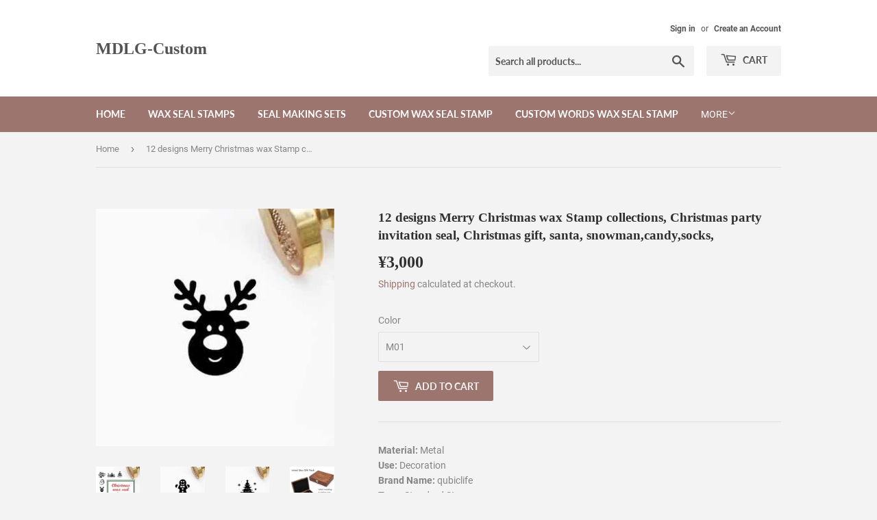

--- FILE ---
content_type: text/html; charset=utf-8
request_url: https://www.mdlg-custom.com/en-jp/products/12-designs-merry-christmas-wax-stamp-collections-christmas-party-invitation-seal-christmas-gift-santa-snowman-candy-socks
body_size: 16973
content:
<!doctype html>
<html class="no-touch no-js">
<head>
  <script>(function(H){H.className=H.className.replace(/\bno-js\b/,'js')})(document.documentElement)</script>
  <!-- Basic page needs ================================================== -->
  <meta charset="utf-8">
  <meta http-equiv="X-UA-Compatible" content="IE=edge,chrome=1">

  

  <!-- Title and description ================================================== -->
  <title>
  12 designs Merry Christmas wax Stamp collections, Christmas party invi &ndash; MDLG-Custom
  </title>

  
    <meta name="description" content="Material: MetalUse: DecorationBrand Name: qubiclifeType: Standard Stamp">
  

  <!-- Product meta ================================================== -->
  <!-- /snippets/social-meta-tags.liquid -->




<meta property="og:site_name" content="MDLG-Custom">
<meta property="og:url" content="https://www.mdlg-custom.com/en-jp/products/12-designs-merry-christmas-wax-stamp-collections-christmas-party-invitation-seal-christmas-gift-santa-snowman-candy-socks">
<meta property="og:title" content="12 designs Merry Christmas wax Stamp collections, Christmas party invitation seal, Christmas gift, santa, snowman,candy,socks,">
<meta property="og:type" content="product">
<meta property="og:description" content="Material: MetalUse: DecorationBrand Name: qubiclifeType: Standard Stamp">

  <meta property="og:price:amount" content="3,000">
  <meta property="og:price:currency" content="USD">

<meta property="og:image" content="http://www.mdlg-custom.com/cdn/shop/products/product-image-888607232_1200x1200.jpg?v=1575467238"><meta property="og:image" content="http://www.mdlg-custom.com/cdn/shop/products/product-image-888607246_1200x1200.jpg?v=1575467238"><meta property="og:image" content="http://www.mdlg-custom.com/cdn/shop/products/product-image-888607255_1200x1200.jpg?v=1575467238">
<meta property="og:image:secure_url" content="https://www.mdlg-custom.com/cdn/shop/products/product-image-888607232_1200x1200.jpg?v=1575467238"><meta property="og:image:secure_url" content="https://www.mdlg-custom.com/cdn/shop/products/product-image-888607246_1200x1200.jpg?v=1575467238"><meta property="og:image:secure_url" content="https://www.mdlg-custom.com/cdn/shop/products/product-image-888607255_1200x1200.jpg?v=1575467238">


<meta name="twitter:card" content="summary_large_image">
<meta name="twitter:title" content="12 designs Merry Christmas wax Stamp collections, Christmas party invitation seal, Christmas gift, santa, snowman,candy,socks,">
<meta name="twitter:description" content="Material: MetalUse: DecorationBrand Name: qubiclifeType: Standard Stamp">


  <!-- Helpers ================================================== -->
  <link rel="canonical" href="https://www.mdlg-custom.com/en-jp/products/12-designs-merry-christmas-wax-stamp-collections-christmas-party-invitation-seal-christmas-gift-santa-snowman-candy-socks">
  <meta name="viewport" content="width=device-width,initial-scale=1">

  <!-- CSS ================================================== -->
  <link href="//www.mdlg-custom.com/cdn/shop/t/8/assets/theme.scss.css?v=40222824099927547401674765732" rel="stylesheet" type="text/css" media="all" />

  <!-- Header hook for plugins ================================================== -->
  <script>window.performance && window.performance.mark && window.performance.mark('shopify.content_for_header.start');</script><meta id="shopify-digital-wallet" name="shopify-digital-wallet" content="/14081851450/digital_wallets/dialog">
<meta name="shopify-checkout-api-token" content="f2d5c7b824d88156621c4591f47695ec">
<meta id="in-context-paypal-metadata" data-shop-id="14081851450" data-venmo-supported="false" data-environment="production" data-locale="en_US" data-paypal-v4="true" data-currency="JPY">
<link rel="alternate" hreflang="x-default" href="https://www.mdlg-custom.com/products/12-designs-merry-christmas-wax-stamp-collections-christmas-party-invitation-seal-christmas-gift-santa-snowman-candy-socks">
<link rel="alternate" hreflang="en" href="https://www.mdlg-custom.com/products/12-designs-merry-christmas-wax-stamp-collections-christmas-party-invitation-seal-christmas-gift-santa-snowman-candy-socks">
<link rel="alternate" hreflang="en-AU" href="https://www.mdlg-custom.com/en-au/products/12-designs-merry-christmas-wax-stamp-collections-christmas-party-invitation-seal-christmas-gift-santa-snowman-candy-socks">
<link rel="alternate" hreflang="en-AT" href="https://www.mdlg-custom.com/en-at/products/12-designs-merry-christmas-wax-stamp-collections-christmas-party-invitation-seal-christmas-gift-santa-snowman-candy-socks">
<link rel="alternate" hreflang="en-BE" href="https://www.mdlg-custom.com/en-be/products/12-designs-merry-christmas-wax-stamp-collections-christmas-party-invitation-seal-christmas-gift-santa-snowman-candy-socks">
<link rel="alternate" hreflang="en-CA" href="https://www.mdlg-custom.com/en-ca/products/12-designs-merry-christmas-wax-stamp-collections-christmas-party-invitation-seal-christmas-gift-santa-snowman-candy-socks">
<link rel="alternate" hreflang="en-DK" href="https://www.mdlg-custom.com/en-dk/products/12-designs-merry-christmas-wax-stamp-collections-christmas-party-invitation-seal-christmas-gift-santa-snowman-candy-socks">
<link rel="alternate" hreflang="en-FI" href="https://www.mdlg-custom.com/en-fi/products/12-designs-merry-christmas-wax-stamp-collections-christmas-party-invitation-seal-christmas-gift-santa-snowman-candy-socks">
<link rel="alternate" hreflang="en-FR" href="https://www.mdlg-custom.com/en-fr/products/12-designs-merry-christmas-wax-stamp-collections-christmas-party-invitation-seal-christmas-gift-santa-snowman-candy-socks">
<link rel="alternate" hreflang="en-DE" href="https://www.mdlg-custom.com/en-de/products/12-designs-merry-christmas-wax-stamp-collections-christmas-party-invitation-seal-christmas-gift-santa-snowman-candy-socks">
<link rel="alternate" hreflang="en-HK" href="https://www.mdlg-custom.com/en-hk/products/12-designs-merry-christmas-wax-stamp-collections-christmas-party-invitation-seal-christmas-gift-santa-snowman-candy-socks">
<link rel="alternate" hreflang="en-IE" href="https://www.mdlg-custom.com/en-ie/products/12-designs-merry-christmas-wax-stamp-collections-christmas-party-invitation-seal-christmas-gift-santa-snowman-candy-socks">
<link rel="alternate" hreflang="en-IT" href="https://www.mdlg-custom.com/en-it/products/12-designs-merry-christmas-wax-stamp-collections-christmas-party-invitation-seal-christmas-gift-santa-snowman-candy-socks">
<link rel="alternate" hreflang="en-JP" href="https://www.mdlg-custom.com/en-jp/products/12-designs-merry-christmas-wax-stamp-collections-christmas-party-invitation-seal-christmas-gift-santa-snowman-candy-socks">
<link rel="alternate" hreflang="en-NL" href="https://www.mdlg-custom.com/en-nl/products/12-designs-merry-christmas-wax-stamp-collections-christmas-party-invitation-seal-christmas-gift-santa-snowman-candy-socks">
<link rel="alternate" hreflang="en-NZ" href="https://www.mdlg-custom.com/en-nz/products/12-designs-merry-christmas-wax-stamp-collections-christmas-party-invitation-seal-christmas-gift-santa-snowman-candy-socks">
<link rel="alternate" hreflang="en-NO" href="https://www.mdlg-custom.com/en-no/products/12-designs-merry-christmas-wax-stamp-collections-christmas-party-invitation-seal-christmas-gift-santa-snowman-candy-socks">
<link rel="alternate" hreflang="en-SA" href="https://www.mdlg-custom.com/en-sa/products/12-designs-merry-christmas-wax-stamp-collections-christmas-party-invitation-seal-christmas-gift-santa-snowman-candy-socks">
<link rel="alternate" hreflang="en-SG" href="https://www.mdlg-custom.com/en-sg/products/12-designs-merry-christmas-wax-stamp-collections-christmas-party-invitation-seal-christmas-gift-santa-snowman-candy-socks">
<link rel="alternate" hreflang="en-ES" href="https://www.mdlg-custom.com/en-es/products/12-designs-merry-christmas-wax-stamp-collections-christmas-party-invitation-seal-christmas-gift-santa-snowman-candy-socks">
<link rel="alternate" hreflang="en-SE" href="https://www.mdlg-custom.com/en-se/products/12-designs-merry-christmas-wax-stamp-collections-christmas-party-invitation-seal-christmas-gift-santa-snowman-candy-socks">
<link rel="alternate" hreflang="en-CH" href="https://www.mdlg-custom.com/en-ch/products/12-designs-merry-christmas-wax-stamp-collections-christmas-party-invitation-seal-christmas-gift-santa-snowman-candy-socks">
<link rel="alternate" hreflang="en-AE" href="https://www.mdlg-custom.com/en-ae/products/12-designs-merry-christmas-wax-stamp-collections-christmas-party-invitation-seal-christmas-gift-santa-snowman-candy-socks">
<link rel="alternate" type="application/json+oembed" href="https://www.mdlg-custom.com/en-jp/products/12-designs-merry-christmas-wax-stamp-collections-christmas-party-invitation-seal-christmas-gift-santa-snowman-candy-socks.oembed">
<script async="async" src="/checkouts/internal/preloads.js?locale=en-JP"></script>
<script id="shopify-features" type="application/json">{"accessToken":"f2d5c7b824d88156621c4591f47695ec","betas":["rich-media-storefront-analytics"],"domain":"www.mdlg-custom.com","predictiveSearch":true,"shopId":14081851450,"locale":"en"}</script>
<script>var Shopify = Shopify || {};
Shopify.shop = "mdlg-custom.myshopify.com";
Shopify.locale = "en";
Shopify.currency = {"active":"JPY","rate":"158.071025"};
Shopify.country = "JP";
Shopify.theme = {"name":"Supply","id":45183893562,"schema_name":"Supply","schema_version":"7.2.3","theme_store_id":679,"role":"main"};
Shopify.theme.handle = "null";
Shopify.theme.style = {"id":null,"handle":null};
Shopify.cdnHost = "www.mdlg-custom.com/cdn";
Shopify.routes = Shopify.routes || {};
Shopify.routes.root = "/en-jp/";</script>
<script type="module">!function(o){(o.Shopify=o.Shopify||{}).modules=!0}(window);</script>
<script>!function(o){function n(){var o=[];function n(){o.push(Array.prototype.slice.apply(arguments))}return n.q=o,n}var t=o.Shopify=o.Shopify||{};t.loadFeatures=n(),t.autoloadFeatures=n()}(window);</script>
<script id="shop-js-analytics" type="application/json">{"pageType":"product"}</script>
<script defer="defer" async type="module" src="//www.mdlg-custom.com/cdn/shopifycloud/shop-js/modules/v2/client.init-shop-cart-sync_BT-GjEfc.en.esm.js"></script>
<script defer="defer" async type="module" src="//www.mdlg-custom.com/cdn/shopifycloud/shop-js/modules/v2/chunk.common_D58fp_Oc.esm.js"></script>
<script defer="defer" async type="module" src="//www.mdlg-custom.com/cdn/shopifycloud/shop-js/modules/v2/chunk.modal_xMitdFEc.esm.js"></script>
<script type="module">
  await import("//www.mdlg-custom.com/cdn/shopifycloud/shop-js/modules/v2/client.init-shop-cart-sync_BT-GjEfc.en.esm.js");
await import("//www.mdlg-custom.com/cdn/shopifycloud/shop-js/modules/v2/chunk.common_D58fp_Oc.esm.js");
await import("//www.mdlg-custom.com/cdn/shopifycloud/shop-js/modules/v2/chunk.modal_xMitdFEc.esm.js");

  window.Shopify.SignInWithShop?.initShopCartSync?.({"fedCMEnabled":true,"windoidEnabled":true});

</script>
<script id="__st">var __st={"a":14081851450,"offset":-43200,"reqid":"813ef2de-abbf-4524-b01c-cfc406061fd3-1769364813","pageurl":"www.mdlg-custom.com\/en-jp\/products\/12-designs-merry-christmas-wax-stamp-collections-christmas-party-invitation-seal-christmas-gift-santa-snowman-candy-socks","u":"94f71ce1caac","p":"product","rtyp":"product","rid":2275601350714};</script>
<script>window.ShopifyPaypalV4VisibilityTracking = true;</script>
<script id="captcha-bootstrap">!function(){'use strict';const t='contact',e='account',n='new_comment',o=[[t,t],['blogs',n],['comments',n],[t,'customer']],c=[[e,'customer_login'],[e,'guest_login'],[e,'recover_customer_password'],[e,'create_customer']],r=t=>t.map((([t,e])=>`form[action*='/${t}']:not([data-nocaptcha='true']) input[name='form_type'][value='${e}']`)).join(','),a=t=>()=>t?[...document.querySelectorAll(t)].map((t=>t.form)):[];function s(){const t=[...o],e=r(t);return a(e)}const i='password',u='form_key',d=['recaptcha-v3-token','g-recaptcha-response','h-captcha-response',i],f=()=>{try{return window.sessionStorage}catch{return}},m='__shopify_v',_=t=>t.elements[u];function p(t,e,n=!1){try{const o=window.sessionStorage,c=JSON.parse(o.getItem(e)),{data:r}=function(t){const{data:e,action:n}=t;return t[m]||n?{data:e,action:n}:{data:t,action:n}}(c);for(const[e,n]of Object.entries(r))t.elements[e]&&(t.elements[e].value=n);n&&o.removeItem(e)}catch(o){console.error('form repopulation failed',{error:o})}}const l='form_type',E='cptcha';function T(t){t.dataset[E]=!0}const w=window,h=w.document,L='Shopify',v='ce_forms',y='captcha';let A=!1;((t,e)=>{const n=(g='f06e6c50-85a8-45c8-87d0-21a2b65856fe',I='https://cdn.shopify.com/shopifycloud/storefront-forms-hcaptcha/ce_storefront_forms_captcha_hcaptcha.v1.5.2.iife.js',D={infoText:'Protected by hCaptcha',privacyText:'Privacy',termsText:'Terms'},(t,e,n)=>{const o=w[L][v],c=o.bindForm;if(c)return c(t,g,e,D).then(n);var r;o.q.push([[t,g,e,D],n]),r=I,A||(h.body.append(Object.assign(h.createElement('script'),{id:'captcha-provider',async:!0,src:r})),A=!0)});var g,I,D;w[L]=w[L]||{},w[L][v]=w[L][v]||{},w[L][v].q=[],w[L][y]=w[L][y]||{},w[L][y].protect=function(t,e){n(t,void 0,e),T(t)},Object.freeze(w[L][y]),function(t,e,n,w,h,L){const[v,y,A,g]=function(t,e,n){const i=e?o:[],u=t?c:[],d=[...i,...u],f=r(d),m=r(i),_=r(d.filter((([t,e])=>n.includes(e))));return[a(f),a(m),a(_),s()]}(w,h,L),I=t=>{const e=t.target;return e instanceof HTMLFormElement?e:e&&e.form},D=t=>v().includes(t);t.addEventListener('submit',(t=>{const e=I(t);if(!e)return;const n=D(e)&&!e.dataset.hcaptchaBound&&!e.dataset.recaptchaBound,o=_(e),c=g().includes(e)&&(!o||!o.value);(n||c)&&t.preventDefault(),c&&!n&&(function(t){try{if(!f())return;!function(t){const e=f();if(!e)return;const n=_(t);if(!n)return;const o=n.value;o&&e.removeItem(o)}(t);const e=Array.from(Array(32),(()=>Math.random().toString(36)[2])).join('');!function(t,e){_(t)||t.append(Object.assign(document.createElement('input'),{type:'hidden',name:u})),t.elements[u].value=e}(t,e),function(t,e){const n=f();if(!n)return;const o=[...t.querySelectorAll(`input[type='${i}']`)].map((({name:t})=>t)),c=[...d,...o],r={};for(const[a,s]of new FormData(t).entries())c.includes(a)||(r[a]=s);n.setItem(e,JSON.stringify({[m]:1,action:t.action,data:r}))}(t,e)}catch(e){console.error('failed to persist form',e)}}(e),e.submit())}));const S=(t,e)=>{t&&!t.dataset[E]&&(n(t,e.some((e=>e===t))),T(t))};for(const o of['focusin','change'])t.addEventListener(o,(t=>{const e=I(t);D(e)&&S(e,y())}));const B=e.get('form_key'),M=e.get(l),P=B&&M;t.addEventListener('DOMContentLoaded',(()=>{const t=y();if(P)for(const e of t)e.elements[l].value===M&&p(e,B);[...new Set([...A(),...v().filter((t=>'true'===t.dataset.shopifyCaptcha))])].forEach((e=>S(e,t)))}))}(h,new URLSearchParams(w.location.search),n,t,e,['guest_login'])})(!0,!0)}();</script>
<script integrity="sha256-4kQ18oKyAcykRKYeNunJcIwy7WH5gtpwJnB7kiuLZ1E=" data-source-attribution="shopify.loadfeatures" defer="defer" src="//www.mdlg-custom.com/cdn/shopifycloud/storefront/assets/storefront/load_feature-a0a9edcb.js" crossorigin="anonymous"></script>
<script data-source-attribution="shopify.dynamic_checkout.dynamic.init">var Shopify=Shopify||{};Shopify.PaymentButton=Shopify.PaymentButton||{isStorefrontPortableWallets:!0,init:function(){window.Shopify.PaymentButton.init=function(){};var t=document.createElement("script");t.src="https://www.mdlg-custom.com/cdn/shopifycloud/portable-wallets/latest/portable-wallets.en.js",t.type="module",document.head.appendChild(t)}};
</script>
<script data-source-attribution="shopify.dynamic_checkout.buyer_consent">
  function portableWalletsHideBuyerConsent(e){var t=document.getElementById("shopify-buyer-consent"),n=document.getElementById("shopify-subscription-policy-button");t&&n&&(t.classList.add("hidden"),t.setAttribute("aria-hidden","true"),n.removeEventListener("click",e))}function portableWalletsShowBuyerConsent(e){var t=document.getElementById("shopify-buyer-consent"),n=document.getElementById("shopify-subscription-policy-button");t&&n&&(t.classList.remove("hidden"),t.removeAttribute("aria-hidden"),n.addEventListener("click",e))}window.Shopify?.PaymentButton&&(window.Shopify.PaymentButton.hideBuyerConsent=portableWalletsHideBuyerConsent,window.Shopify.PaymentButton.showBuyerConsent=portableWalletsShowBuyerConsent);
</script>
<script data-source-attribution="shopify.dynamic_checkout.cart.bootstrap">document.addEventListener("DOMContentLoaded",(function(){function t(){return document.querySelector("shopify-accelerated-checkout-cart, shopify-accelerated-checkout")}if(t())Shopify.PaymentButton.init();else{new MutationObserver((function(e,n){t()&&(Shopify.PaymentButton.init(),n.disconnect())})).observe(document.body,{childList:!0,subtree:!0})}}));
</script>
<link id="shopify-accelerated-checkout-styles" rel="stylesheet" media="screen" href="https://www.mdlg-custom.com/cdn/shopifycloud/portable-wallets/latest/accelerated-checkout-backwards-compat.css" crossorigin="anonymous">
<style id="shopify-accelerated-checkout-cart">
        #shopify-buyer-consent {
  margin-top: 1em;
  display: inline-block;
  width: 100%;
}

#shopify-buyer-consent.hidden {
  display: none;
}

#shopify-subscription-policy-button {
  background: none;
  border: none;
  padding: 0;
  text-decoration: underline;
  font-size: inherit;
  cursor: pointer;
}

#shopify-subscription-policy-button::before {
  box-shadow: none;
}

      </style>

<script>window.performance && window.performance.mark && window.performance.mark('shopify.content_for_header.end');</script>

  
  

  <script src="//www.mdlg-custom.com/cdn/shop/t/8/assets/jquery-2.2.3.min.js?v=58211863146907186831540769053" type="text/javascript"></script>

  <script src="//www.mdlg-custom.com/cdn/shop/t/8/assets/lazysizes.min.js?v=8147953233334221341540769053" async="async"></script>
  <script src="//www.mdlg-custom.com/cdn/shop/t/8/assets/vendor.js?v=106177282645720727331543725833" defer="defer"></script>
  <script src="//www.mdlg-custom.com/cdn/shop/t/8/assets/theme.js?v=44202447189188672501543725833" defer="defer"></script>


<link href="https://monorail-edge.shopifysvc.com" rel="dns-prefetch">
<script>(function(){if ("sendBeacon" in navigator && "performance" in window) {try {var session_token_from_headers = performance.getEntriesByType('navigation')[0].serverTiming.find(x => x.name == '_s').description;} catch {var session_token_from_headers = undefined;}var session_cookie_matches = document.cookie.match(/_shopify_s=([^;]*)/);var session_token_from_cookie = session_cookie_matches && session_cookie_matches.length === 2 ? session_cookie_matches[1] : "";var session_token = session_token_from_headers || session_token_from_cookie || "";function handle_abandonment_event(e) {var entries = performance.getEntries().filter(function(entry) {return /monorail-edge.shopifysvc.com/.test(entry.name);});if (!window.abandonment_tracked && entries.length === 0) {window.abandonment_tracked = true;var currentMs = Date.now();var navigation_start = performance.timing.navigationStart;var payload = {shop_id: 14081851450,url: window.location.href,navigation_start,duration: currentMs - navigation_start,session_token,page_type: "product"};window.navigator.sendBeacon("https://monorail-edge.shopifysvc.com/v1/produce", JSON.stringify({schema_id: "online_store_buyer_site_abandonment/1.1",payload: payload,metadata: {event_created_at_ms: currentMs,event_sent_at_ms: currentMs}}));}}window.addEventListener('pagehide', handle_abandonment_event);}}());</script>
<script id="web-pixels-manager-setup">(function e(e,d,r,n,o){if(void 0===o&&(o={}),!Boolean(null===(a=null===(i=window.Shopify)||void 0===i?void 0:i.analytics)||void 0===a?void 0:a.replayQueue)){var i,a;window.Shopify=window.Shopify||{};var t=window.Shopify;t.analytics=t.analytics||{};var s=t.analytics;s.replayQueue=[],s.publish=function(e,d,r){return s.replayQueue.push([e,d,r]),!0};try{self.performance.mark("wpm:start")}catch(e){}var l=function(){var e={modern:/Edge?\/(1{2}[4-9]|1[2-9]\d|[2-9]\d{2}|\d{4,})\.\d+(\.\d+|)|Firefox\/(1{2}[4-9]|1[2-9]\d|[2-9]\d{2}|\d{4,})\.\d+(\.\d+|)|Chrom(ium|e)\/(9{2}|\d{3,})\.\d+(\.\d+|)|(Maci|X1{2}).+ Version\/(15\.\d+|(1[6-9]|[2-9]\d|\d{3,})\.\d+)([,.]\d+|)( \(\w+\)|)( Mobile\/\w+|) Safari\/|Chrome.+OPR\/(9{2}|\d{3,})\.\d+\.\d+|(CPU[ +]OS|iPhone[ +]OS|CPU[ +]iPhone|CPU IPhone OS|CPU iPad OS)[ +]+(15[._]\d+|(1[6-9]|[2-9]\d|\d{3,})[._]\d+)([._]\d+|)|Android:?[ /-](13[3-9]|1[4-9]\d|[2-9]\d{2}|\d{4,})(\.\d+|)(\.\d+|)|Android.+Firefox\/(13[5-9]|1[4-9]\d|[2-9]\d{2}|\d{4,})\.\d+(\.\d+|)|Android.+Chrom(ium|e)\/(13[3-9]|1[4-9]\d|[2-9]\d{2}|\d{4,})\.\d+(\.\d+|)|SamsungBrowser\/([2-9]\d|\d{3,})\.\d+/,legacy:/Edge?\/(1[6-9]|[2-9]\d|\d{3,})\.\d+(\.\d+|)|Firefox\/(5[4-9]|[6-9]\d|\d{3,})\.\d+(\.\d+|)|Chrom(ium|e)\/(5[1-9]|[6-9]\d|\d{3,})\.\d+(\.\d+|)([\d.]+$|.*Safari\/(?![\d.]+ Edge\/[\d.]+$))|(Maci|X1{2}).+ Version\/(10\.\d+|(1[1-9]|[2-9]\d|\d{3,})\.\d+)([,.]\d+|)( \(\w+\)|)( Mobile\/\w+|) Safari\/|Chrome.+OPR\/(3[89]|[4-9]\d|\d{3,})\.\d+\.\d+|(CPU[ +]OS|iPhone[ +]OS|CPU[ +]iPhone|CPU IPhone OS|CPU iPad OS)[ +]+(10[._]\d+|(1[1-9]|[2-9]\d|\d{3,})[._]\d+)([._]\d+|)|Android:?[ /-](13[3-9]|1[4-9]\d|[2-9]\d{2}|\d{4,})(\.\d+|)(\.\d+|)|Mobile Safari.+OPR\/([89]\d|\d{3,})\.\d+\.\d+|Android.+Firefox\/(13[5-9]|1[4-9]\d|[2-9]\d{2}|\d{4,})\.\d+(\.\d+|)|Android.+Chrom(ium|e)\/(13[3-9]|1[4-9]\d|[2-9]\d{2}|\d{4,})\.\d+(\.\d+|)|Android.+(UC? ?Browser|UCWEB|U3)[ /]?(15\.([5-9]|\d{2,})|(1[6-9]|[2-9]\d|\d{3,})\.\d+)\.\d+|SamsungBrowser\/(5\.\d+|([6-9]|\d{2,})\.\d+)|Android.+MQ{2}Browser\/(14(\.(9|\d{2,})|)|(1[5-9]|[2-9]\d|\d{3,})(\.\d+|))(\.\d+|)|K[Aa][Ii]OS\/(3\.\d+|([4-9]|\d{2,})\.\d+)(\.\d+|)/},d=e.modern,r=e.legacy,n=navigator.userAgent;return n.match(d)?"modern":n.match(r)?"legacy":"unknown"}(),u="modern"===l?"modern":"legacy",c=(null!=n?n:{modern:"",legacy:""})[u],f=function(e){return[e.baseUrl,"/wpm","/b",e.hashVersion,"modern"===e.buildTarget?"m":"l",".js"].join("")}({baseUrl:d,hashVersion:r,buildTarget:u}),m=function(e){var d=e.version,r=e.bundleTarget,n=e.surface,o=e.pageUrl,i=e.monorailEndpoint;return{emit:function(e){var a=e.status,t=e.errorMsg,s=(new Date).getTime(),l=JSON.stringify({metadata:{event_sent_at_ms:s},events:[{schema_id:"web_pixels_manager_load/3.1",payload:{version:d,bundle_target:r,page_url:o,status:a,surface:n,error_msg:t},metadata:{event_created_at_ms:s}}]});if(!i)return console&&console.warn&&console.warn("[Web Pixels Manager] No Monorail endpoint provided, skipping logging."),!1;try{return self.navigator.sendBeacon.bind(self.navigator)(i,l)}catch(e){}var u=new XMLHttpRequest;try{return u.open("POST",i,!0),u.setRequestHeader("Content-Type","text/plain"),u.send(l),!0}catch(e){return console&&console.warn&&console.warn("[Web Pixels Manager] Got an unhandled error while logging to Monorail."),!1}}}}({version:r,bundleTarget:l,surface:e.surface,pageUrl:self.location.href,monorailEndpoint:e.monorailEndpoint});try{o.browserTarget=l,function(e){var d=e.src,r=e.async,n=void 0===r||r,o=e.onload,i=e.onerror,a=e.sri,t=e.scriptDataAttributes,s=void 0===t?{}:t,l=document.createElement("script"),u=document.querySelector("head"),c=document.querySelector("body");if(l.async=n,l.src=d,a&&(l.integrity=a,l.crossOrigin="anonymous"),s)for(var f in s)if(Object.prototype.hasOwnProperty.call(s,f))try{l.dataset[f]=s[f]}catch(e){}if(o&&l.addEventListener("load",o),i&&l.addEventListener("error",i),u)u.appendChild(l);else{if(!c)throw new Error("Did not find a head or body element to append the script");c.appendChild(l)}}({src:f,async:!0,onload:function(){if(!function(){var e,d;return Boolean(null===(d=null===(e=window.Shopify)||void 0===e?void 0:e.analytics)||void 0===d?void 0:d.initialized)}()){var d=window.webPixelsManager.init(e)||void 0;if(d){var r=window.Shopify.analytics;r.replayQueue.forEach((function(e){var r=e[0],n=e[1],o=e[2];d.publishCustomEvent(r,n,o)})),r.replayQueue=[],r.publish=d.publishCustomEvent,r.visitor=d.visitor,r.initialized=!0}}},onerror:function(){return m.emit({status:"failed",errorMsg:"".concat(f," has failed to load")})},sri:function(e){var d=/^sha384-[A-Za-z0-9+/=]+$/;return"string"==typeof e&&d.test(e)}(c)?c:"",scriptDataAttributes:o}),m.emit({status:"loading"})}catch(e){m.emit({status:"failed",errorMsg:(null==e?void 0:e.message)||"Unknown error"})}}})({shopId: 14081851450,storefrontBaseUrl: "https://www.mdlg-custom.com",extensionsBaseUrl: "https://extensions.shopifycdn.com/cdn/shopifycloud/web-pixels-manager",monorailEndpoint: "https://monorail-edge.shopifysvc.com/unstable/produce_batch",surface: "storefront-renderer",enabledBetaFlags: ["2dca8a86"],webPixelsConfigList: [{"id":"shopify-app-pixel","configuration":"{}","eventPayloadVersion":"v1","runtimeContext":"STRICT","scriptVersion":"0450","apiClientId":"shopify-pixel","type":"APP","privacyPurposes":["ANALYTICS","MARKETING"]},{"id":"shopify-custom-pixel","eventPayloadVersion":"v1","runtimeContext":"LAX","scriptVersion":"0450","apiClientId":"shopify-pixel","type":"CUSTOM","privacyPurposes":["ANALYTICS","MARKETING"]}],isMerchantRequest: false,initData: {"shop":{"name":"MDLG-Custom","paymentSettings":{"currencyCode":"USD"},"myshopifyDomain":"mdlg-custom.myshopify.com","countryCode":"GB","storefrontUrl":"https:\/\/www.mdlg-custom.com\/en-jp"},"customer":null,"cart":null,"checkout":null,"productVariants":[{"price":{"amount":3000.0,"currencyCode":"JPY"},"product":{"title":"12 designs Merry Christmas wax Stamp collections, Christmas party invitation seal, Christmas gift, santa, snowman,candy,socks,","vendor":"MDLG-Custom","id":"2275601350714","untranslatedTitle":"12 designs Merry Christmas wax Stamp collections, Christmas party invitation seal, Christmas gift, santa, snowman,candy,socks,","url":"\/en-jp\/products\/12-designs-merry-christmas-wax-stamp-collections-christmas-party-invitation-seal-christmas-gift-santa-snowman-candy-socks","type":""},"id":"22561797865530","image":{"src":"\/\/www.mdlg-custom.com\/cdn\/shop\/products\/product-image-888607242.jpg?v=1575467238"},"sku":"23189815-m01","title":"M01","untranslatedTitle":"M01"},{"price":{"amount":3000.0,"currencyCode":"JPY"},"product":{"title":"12 designs Merry Christmas wax Stamp collections, Christmas party invitation seal, Christmas gift, santa, snowman,candy,socks,","vendor":"MDLG-Custom","id":"2275601350714","untranslatedTitle":"12 designs Merry Christmas wax Stamp collections, Christmas party invitation seal, Christmas gift, santa, snowman,candy,socks,","url":"\/en-jp\/products\/12-designs-merry-christmas-wax-stamp-collections-christmas-party-invitation-seal-christmas-gift-santa-snowman-candy-socks","type":""},"id":"22561797898298","image":{"src":"\/\/www.mdlg-custom.com\/cdn\/shop\/products\/product-image-888607246.jpg?v=1575467238"},"sku":"23189815-m02","title":"M02","untranslatedTitle":"M02"},{"price":{"amount":3000.0,"currencyCode":"JPY"},"product":{"title":"12 designs Merry Christmas wax Stamp collections, Christmas party invitation seal, Christmas gift, santa, snowman,candy,socks,","vendor":"MDLG-Custom","id":"2275601350714","untranslatedTitle":"12 designs Merry Christmas wax Stamp collections, Christmas party invitation seal, Christmas gift, santa, snowman,candy,socks,","url":"\/en-jp\/products\/12-designs-merry-christmas-wax-stamp-collections-christmas-party-invitation-seal-christmas-gift-santa-snowman-candy-socks","type":""},"id":"22561797931066","image":{"src":"\/\/www.mdlg-custom.com\/cdn\/shop\/products\/product-image-888607249.jpg?v=1575467238"},"sku":"23189815-m03","title":"M03","untranslatedTitle":"M03"},{"price":{"amount":3000.0,"currencyCode":"JPY"},"product":{"title":"12 designs Merry Christmas wax Stamp collections, Christmas party invitation seal, Christmas gift, santa, snowman,candy,socks,","vendor":"MDLG-Custom","id":"2275601350714","untranslatedTitle":"12 designs Merry Christmas wax Stamp collections, Christmas party invitation seal, Christmas gift, santa, snowman,candy,socks,","url":"\/en-jp\/products\/12-designs-merry-christmas-wax-stamp-collections-christmas-party-invitation-seal-christmas-gift-santa-snowman-candy-socks","type":""},"id":"22561797963834","image":{"src":"\/\/www.mdlg-custom.com\/cdn\/shop\/products\/product-image-888607251.jpg?v=1575467238"},"sku":"23189815-m04","title":"M04","untranslatedTitle":"M04"},{"price":{"amount":3000.0,"currencyCode":"JPY"},"product":{"title":"12 designs Merry Christmas wax Stamp collections, Christmas party invitation seal, Christmas gift, santa, snowman,candy,socks,","vendor":"MDLG-Custom","id":"2275601350714","untranslatedTitle":"12 designs Merry Christmas wax Stamp collections, Christmas party invitation seal, Christmas gift, santa, snowman,candy,socks,","url":"\/en-jp\/products\/12-designs-merry-christmas-wax-stamp-collections-christmas-party-invitation-seal-christmas-gift-santa-snowman-candy-socks","type":""},"id":"22561797996602","image":{"src":"\/\/www.mdlg-custom.com\/cdn\/shop\/products\/product-image-888607255.jpg?v=1575467238"},"sku":"23189815-m05","title":"M05","untranslatedTitle":"M05"},{"price":{"amount":3000.0,"currencyCode":"JPY"},"product":{"title":"12 designs Merry Christmas wax Stamp collections, Christmas party invitation seal, Christmas gift, santa, snowman,candy,socks,","vendor":"MDLG-Custom","id":"2275601350714","untranslatedTitle":"12 designs Merry Christmas wax Stamp collections, Christmas party invitation seal, Christmas gift, santa, snowman,candy,socks,","url":"\/en-jp\/products\/12-designs-merry-christmas-wax-stamp-collections-christmas-party-invitation-seal-christmas-gift-santa-snowman-candy-socks","type":""},"id":"22561798029370","image":{"src":"\/\/www.mdlg-custom.com\/cdn\/shop\/products\/product-image-888607258.jpg?v=1575467238"},"sku":"23189815-m06","title":"M06","untranslatedTitle":"M06"},{"price":{"amount":3000.0,"currencyCode":"JPY"},"product":{"title":"12 designs Merry Christmas wax Stamp collections, Christmas party invitation seal, Christmas gift, santa, snowman,candy,socks,","vendor":"MDLG-Custom","id":"2275601350714","untranslatedTitle":"12 designs Merry Christmas wax Stamp collections, Christmas party invitation seal, Christmas gift, santa, snowman,candy,socks,","url":"\/en-jp\/products\/12-designs-merry-christmas-wax-stamp-collections-christmas-party-invitation-seal-christmas-gift-santa-snowman-candy-socks","type":""},"id":"22561798062138","image":{"src":"\/\/www.mdlg-custom.com\/cdn\/shop\/products\/product-image-888607260.jpg?v=1575467238"},"sku":"23189815-m07","title":"M07","untranslatedTitle":"M07"},{"price":{"amount":3000.0,"currencyCode":"JPY"},"product":{"title":"12 designs Merry Christmas wax Stamp collections, Christmas party invitation seal, Christmas gift, santa, snowman,candy,socks,","vendor":"MDLG-Custom","id":"2275601350714","untranslatedTitle":"12 designs Merry Christmas wax Stamp collections, Christmas party invitation seal, Christmas gift, santa, snowman,candy,socks,","url":"\/en-jp\/products\/12-designs-merry-christmas-wax-stamp-collections-christmas-party-invitation-seal-christmas-gift-santa-snowman-candy-socks","type":""},"id":"22561798094906","image":{"src":"\/\/www.mdlg-custom.com\/cdn\/shop\/products\/product-image-888607263.jpg?v=1575467238"},"sku":"23189815-m08","title":"M08","untranslatedTitle":"M08"},{"price":{"amount":3000.0,"currencyCode":"JPY"},"product":{"title":"12 designs Merry Christmas wax Stamp collections, Christmas party invitation seal, Christmas gift, santa, snowman,candy,socks,","vendor":"MDLG-Custom","id":"2275601350714","untranslatedTitle":"12 designs Merry Christmas wax Stamp collections, Christmas party invitation seal, Christmas gift, santa, snowman,candy,socks,","url":"\/en-jp\/products\/12-designs-merry-christmas-wax-stamp-collections-christmas-party-invitation-seal-christmas-gift-santa-snowman-candy-socks","type":""},"id":"22561798127674","image":{"src":"\/\/www.mdlg-custom.com\/cdn\/shop\/products\/product-image-888607266.jpg?v=1575467238"},"sku":"23189815-m09","title":"M09","untranslatedTitle":"M09"},{"price":{"amount":3000.0,"currencyCode":"JPY"},"product":{"title":"12 designs Merry Christmas wax Stamp collections, Christmas party invitation seal, Christmas gift, santa, snowman,candy,socks,","vendor":"MDLG-Custom","id":"2275601350714","untranslatedTitle":"12 designs Merry Christmas wax Stamp collections, Christmas party invitation seal, Christmas gift, santa, snowman,candy,socks,","url":"\/en-jp\/products\/12-designs-merry-christmas-wax-stamp-collections-christmas-party-invitation-seal-christmas-gift-santa-snowman-candy-socks","type":""},"id":"22561798160442","image":{"src":"\/\/www.mdlg-custom.com\/cdn\/shop\/products\/product-image-888607269.jpg?v=1575467238"},"sku":"23189815-m10","title":"M10","untranslatedTitle":"M10"},{"price":{"amount":3000.0,"currencyCode":"JPY"},"product":{"title":"12 designs Merry Christmas wax Stamp collections, Christmas party invitation seal, Christmas gift, santa, snowman,candy,socks,","vendor":"MDLG-Custom","id":"2275601350714","untranslatedTitle":"12 designs Merry Christmas wax Stamp collections, Christmas party invitation seal, Christmas gift, santa, snowman,candy,socks,","url":"\/en-jp\/products\/12-designs-merry-christmas-wax-stamp-collections-christmas-party-invitation-seal-christmas-gift-santa-snowman-candy-socks","type":""},"id":"22561798193210","image":{"src":"\/\/www.mdlg-custom.com\/cdn\/shop\/products\/product-image-888607272.jpg?v=1575467238"},"sku":"23189815-m11","title":"M11","untranslatedTitle":"M11"},{"price":{"amount":3000.0,"currencyCode":"JPY"},"product":{"title":"12 designs Merry Christmas wax Stamp collections, Christmas party invitation seal, Christmas gift, santa, snowman,candy,socks,","vendor":"MDLG-Custom","id":"2275601350714","untranslatedTitle":"12 designs Merry Christmas wax Stamp collections, Christmas party invitation seal, Christmas gift, santa, snowman,candy,socks,","url":"\/en-jp\/products\/12-designs-merry-christmas-wax-stamp-collections-christmas-party-invitation-seal-christmas-gift-santa-snowman-candy-socks","type":""},"id":"22561798225978","image":{"src":"\/\/www.mdlg-custom.com\/cdn\/shop\/products\/product-image-888607275.jpg?v=1575467238"},"sku":"23189815-m12","title":"M12","untranslatedTitle":"M12"},{"price":{"amount":4900.0,"currencyCode":"JPY"},"product":{"title":"12 designs Merry Christmas wax Stamp collections, Christmas party invitation seal, Christmas gift, santa, snowman,candy,socks,","vendor":"MDLG-Custom","id":"2275601350714","untranslatedTitle":"12 designs Merry Christmas wax Stamp collections, Christmas party invitation seal, Christmas gift, santa, snowman,candy,socks,","url":"\/en-jp\/products\/12-designs-merry-christmas-wax-stamp-collections-christmas-party-invitation-seal-christmas-gift-santa-snowman-candy-socks","type":""},"id":"22561798258746","image":{"src":"\/\/www.mdlg-custom.com\/cdn\/shop\/products\/product-image-888607279.jpg?v=1575467238"},"sku":"23189815-small-gift-box","title":"small gift box","untranslatedTitle":"small gift box"},{"price":{"amount":6300.0,"currencyCode":"JPY"},"product":{"title":"12 designs Merry Christmas wax Stamp collections, Christmas party invitation seal, Christmas gift, santa, snowman,candy,socks,","vendor":"MDLG-Custom","id":"2275601350714","untranslatedTitle":"12 designs Merry Christmas wax Stamp collections, Christmas party invitation seal, Christmas gift, santa, snowman,candy,socks,","url":"\/en-jp\/products\/12-designs-merry-christmas-wax-stamp-collections-christmas-party-invitation-seal-christmas-gift-santa-snowman-candy-socks","type":""},"id":"22561798291514","image":{"src":"\/\/www.mdlg-custom.com\/cdn\/shop\/products\/product-image-888607281.jpg?v=1575467238"},"sku":"23189815-large-paper-box","title":"large paper box","untranslatedTitle":"large paper box"},{"price":{"amount":7900.0,"currencyCode":"JPY"},"product":{"title":"12 designs Merry Christmas wax Stamp collections, Christmas party invitation seal, Christmas gift, santa, snowman,candy,socks,","vendor":"MDLG-Custom","id":"2275601350714","untranslatedTitle":"12 designs Merry Christmas wax Stamp collections, Christmas party invitation seal, Christmas gift, santa, snowman,candy,socks,","url":"\/en-jp\/products\/12-designs-merry-christmas-wax-stamp-collections-christmas-party-invitation-seal-christmas-gift-santa-snowman-candy-socks","type":""},"id":"22561798324282","image":{"src":"\/\/www.mdlg-custom.com\/cdn\/shop\/products\/product-image-888607284.jpg?v=1575467238"},"sku":"23189815-wooden-box","title":"wooden box","untranslatedTitle":"wooden box"},{"price":{"amount":13600.0,"currencyCode":"JPY"},"product":{"title":"12 designs Merry Christmas wax Stamp collections, Christmas party invitation seal, Christmas gift, santa, snowman,candy,socks,","vendor":"MDLG-Custom","id":"2275601350714","untranslatedTitle":"12 designs Merry Christmas wax Stamp collections, Christmas party invitation seal, Christmas gift, santa, snowman,candy,socks,","url":"\/en-jp\/products\/12-designs-merry-christmas-wax-stamp-collections-christmas-party-invitation-seal-christmas-gift-santa-snowman-candy-socks","type":""},"id":"22561798357050","image":{"src":"\/\/www.mdlg-custom.com\/cdn\/shop\/products\/product-image-888607286.jpg?v=1575467238"},"sku":"23189815-premium-box","title":"premium box","untranslatedTitle":"premium box"}],"purchasingCompany":null},},"https://www.mdlg-custom.com/cdn","fcfee988w5aeb613cpc8e4bc33m6693e112",{"modern":"","legacy":""},{"shopId":"14081851450","storefrontBaseUrl":"https:\/\/www.mdlg-custom.com","extensionBaseUrl":"https:\/\/extensions.shopifycdn.com\/cdn\/shopifycloud\/web-pixels-manager","surface":"storefront-renderer","enabledBetaFlags":"[\"2dca8a86\"]","isMerchantRequest":"false","hashVersion":"fcfee988w5aeb613cpc8e4bc33m6693e112","publish":"custom","events":"[[\"page_viewed\",{}],[\"product_viewed\",{\"productVariant\":{\"price\":{\"amount\":3000.0,\"currencyCode\":\"JPY\"},\"product\":{\"title\":\"12 designs Merry Christmas wax Stamp collections, Christmas party invitation seal, Christmas gift, santa, snowman,candy,socks,\",\"vendor\":\"MDLG-Custom\",\"id\":\"2275601350714\",\"untranslatedTitle\":\"12 designs Merry Christmas wax Stamp collections, Christmas party invitation seal, Christmas gift, santa, snowman,candy,socks,\",\"url\":\"\/en-jp\/products\/12-designs-merry-christmas-wax-stamp-collections-christmas-party-invitation-seal-christmas-gift-santa-snowman-candy-socks\",\"type\":\"\"},\"id\":\"22561797865530\",\"image\":{\"src\":\"\/\/www.mdlg-custom.com\/cdn\/shop\/products\/product-image-888607242.jpg?v=1575467238\"},\"sku\":\"23189815-m01\",\"title\":\"M01\",\"untranslatedTitle\":\"M01\"}}]]"});</script><script>
  window.ShopifyAnalytics = window.ShopifyAnalytics || {};
  window.ShopifyAnalytics.meta = window.ShopifyAnalytics.meta || {};
  window.ShopifyAnalytics.meta.currency = 'JPY';
  var meta = {"product":{"id":2275601350714,"gid":"gid:\/\/shopify\/Product\/2275601350714","vendor":"MDLG-Custom","type":"","handle":"12-designs-merry-christmas-wax-stamp-collections-christmas-party-invitation-seal-christmas-gift-santa-snowman-candy-socks","variants":[{"id":22561797865530,"price":300000,"name":"12 designs Merry Christmas wax Stamp collections, Christmas party invitation seal, Christmas gift, santa, snowman,candy,socks, - M01","public_title":"M01","sku":"23189815-m01"},{"id":22561797898298,"price":300000,"name":"12 designs Merry Christmas wax Stamp collections, Christmas party invitation seal, Christmas gift, santa, snowman,candy,socks, - M02","public_title":"M02","sku":"23189815-m02"},{"id":22561797931066,"price":300000,"name":"12 designs Merry Christmas wax Stamp collections, Christmas party invitation seal, Christmas gift, santa, snowman,candy,socks, - M03","public_title":"M03","sku":"23189815-m03"},{"id":22561797963834,"price":300000,"name":"12 designs Merry Christmas wax Stamp collections, Christmas party invitation seal, Christmas gift, santa, snowman,candy,socks, - M04","public_title":"M04","sku":"23189815-m04"},{"id":22561797996602,"price":300000,"name":"12 designs Merry Christmas wax Stamp collections, Christmas party invitation seal, Christmas gift, santa, snowman,candy,socks, - M05","public_title":"M05","sku":"23189815-m05"},{"id":22561798029370,"price":300000,"name":"12 designs Merry Christmas wax Stamp collections, Christmas party invitation seal, Christmas gift, santa, snowman,candy,socks, - M06","public_title":"M06","sku":"23189815-m06"},{"id":22561798062138,"price":300000,"name":"12 designs Merry Christmas wax Stamp collections, Christmas party invitation seal, Christmas gift, santa, snowman,candy,socks, - M07","public_title":"M07","sku":"23189815-m07"},{"id":22561798094906,"price":300000,"name":"12 designs Merry Christmas wax Stamp collections, Christmas party invitation seal, Christmas gift, santa, snowman,candy,socks, - M08","public_title":"M08","sku":"23189815-m08"},{"id":22561798127674,"price":300000,"name":"12 designs Merry Christmas wax Stamp collections, Christmas party invitation seal, Christmas gift, santa, snowman,candy,socks, - M09","public_title":"M09","sku":"23189815-m09"},{"id":22561798160442,"price":300000,"name":"12 designs Merry Christmas wax Stamp collections, Christmas party invitation seal, Christmas gift, santa, snowman,candy,socks, - M10","public_title":"M10","sku":"23189815-m10"},{"id":22561798193210,"price":300000,"name":"12 designs Merry Christmas wax Stamp collections, Christmas party invitation seal, Christmas gift, santa, snowman,candy,socks, - M11","public_title":"M11","sku":"23189815-m11"},{"id":22561798225978,"price":300000,"name":"12 designs Merry Christmas wax Stamp collections, Christmas party invitation seal, Christmas gift, santa, snowman,candy,socks, - M12","public_title":"M12","sku":"23189815-m12"},{"id":22561798258746,"price":490000,"name":"12 designs Merry Christmas wax Stamp collections, Christmas party invitation seal, Christmas gift, santa, snowman,candy,socks, - small gift box","public_title":"small gift box","sku":"23189815-small-gift-box"},{"id":22561798291514,"price":630000,"name":"12 designs Merry Christmas wax Stamp collections, Christmas party invitation seal, Christmas gift, santa, snowman,candy,socks, - large paper box","public_title":"large paper box","sku":"23189815-large-paper-box"},{"id":22561798324282,"price":790000,"name":"12 designs Merry Christmas wax Stamp collections, Christmas party invitation seal, Christmas gift, santa, snowman,candy,socks, - wooden box","public_title":"wooden box","sku":"23189815-wooden-box"},{"id":22561798357050,"price":1360000,"name":"12 designs Merry Christmas wax Stamp collections, Christmas party invitation seal, Christmas gift, santa, snowman,candy,socks, - premium box","public_title":"premium box","sku":"23189815-premium-box"}],"remote":false},"page":{"pageType":"product","resourceType":"product","resourceId":2275601350714,"requestId":"813ef2de-abbf-4524-b01c-cfc406061fd3-1769364813"}};
  for (var attr in meta) {
    window.ShopifyAnalytics.meta[attr] = meta[attr];
  }
</script>
<script class="analytics">
  (function () {
    var customDocumentWrite = function(content) {
      var jquery = null;

      if (window.jQuery) {
        jquery = window.jQuery;
      } else if (window.Checkout && window.Checkout.$) {
        jquery = window.Checkout.$;
      }

      if (jquery) {
        jquery('body').append(content);
      }
    };

    var hasLoggedConversion = function(token) {
      if (token) {
        return document.cookie.indexOf('loggedConversion=' + token) !== -1;
      }
      return false;
    }

    var setCookieIfConversion = function(token) {
      if (token) {
        var twoMonthsFromNow = new Date(Date.now());
        twoMonthsFromNow.setMonth(twoMonthsFromNow.getMonth() + 2);

        document.cookie = 'loggedConversion=' + token + '; expires=' + twoMonthsFromNow;
      }
    }

    var trekkie = window.ShopifyAnalytics.lib = window.trekkie = window.trekkie || [];
    if (trekkie.integrations) {
      return;
    }
    trekkie.methods = [
      'identify',
      'page',
      'ready',
      'track',
      'trackForm',
      'trackLink'
    ];
    trekkie.factory = function(method) {
      return function() {
        var args = Array.prototype.slice.call(arguments);
        args.unshift(method);
        trekkie.push(args);
        return trekkie;
      };
    };
    for (var i = 0; i < trekkie.methods.length; i++) {
      var key = trekkie.methods[i];
      trekkie[key] = trekkie.factory(key);
    }
    trekkie.load = function(config) {
      trekkie.config = config || {};
      trekkie.config.initialDocumentCookie = document.cookie;
      var first = document.getElementsByTagName('script')[0];
      var script = document.createElement('script');
      script.type = 'text/javascript';
      script.onerror = function(e) {
        var scriptFallback = document.createElement('script');
        scriptFallback.type = 'text/javascript';
        scriptFallback.onerror = function(error) {
                var Monorail = {
      produce: function produce(monorailDomain, schemaId, payload) {
        var currentMs = new Date().getTime();
        var event = {
          schema_id: schemaId,
          payload: payload,
          metadata: {
            event_created_at_ms: currentMs,
            event_sent_at_ms: currentMs
          }
        };
        return Monorail.sendRequest("https://" + monorailDomain + "/v1/produce", JSON.stringify(event));
      },
      sendRequest: function sendRequest(endpointUrl, payload) {
        // Try the sendBeacon API
        if (window && window.navigator && typeof window.navigator.sendBeacon === 'function' && typeof window.Blob === 'function' && !Monorail.isIos12()) {
          var blobData = new window.Blob([payload], {
            type: 'text/plain'
          });

          if (window.navigator.sendBeacon(endpointUrl, blobData)) {
            return true;
          } // sendBeacon was not successful

        } // XHR beacon

        var xhr = new XMLHttpRequest();

        try {
          xhr.open('POST', endpointUrl);
          xhr.setRequestHeader('Content-Type', 'text/plain');
          xhr.send(payload);
        } catch (e) {
          console.log(e);
        }

        return false;
      },
      isIos12: function isIos12() {
        return window.navigator.userAgent.lastIndexOf('iPhone; CPU iPhone OS 12_') !== -1 || window.navigator.userAgent.lastIndexOf('iPad; CPU OS 12_') !== -1;
      }
    };
    Monorail.produce('monorail-edge.shopifysvc.com',
      'trekkie_storefront_load_errors/1.1',
      {shop_id: 14081851450,
      theme_id: 45183893562,
      app_name: "storefront",
      context_url: window.location.href,
      source_url: "//www.mdlg-custom.com/cdn/s/trekkie.storefront.8d95595f799fbf7e1d32231b9a28fd43b70c67d3.min.js"});

        };
        scriptFallback.async = true;
        scriptFallback.src = '//www.mdlg-custom.com/cdn/s/trekkie.storefront.8d95595f799fbf7e1d32231b9a28fd43b70c67d3.min.js';
        first.parentNode.insertBefore(scriptFallback, first);
      };
      script.async = true;
      script.src = '//www.mdlg-custom.com/cdn/s/trekkie.storefront.8d95595f799fbf7e1d32231b9a28fd43b70c67d3.min.js';
      first.parentNode.insertBefore(script, first);
    };
    trekkie.load(
      {"Trekkie":{"appName":"storefront","development":false,"defaultAttributes":{"shopId":14081851450,"isMerchantRequest":null,"themeId":45183893562,"themeCityHash":"14136276464948785649","contentLanguage":"en","currency":"JPY","eventMetadataId":"9897c82b-c1f0-48f0-8b80-597ba8ea6c58"},"isServerSideCookieWritingEnabled":true,"monorailRegion":"shop_domain","enabledBetaFlags":["65f19447"]},"Session Attribution":{},"S2S":{"facebookCapiEnabled":false,"source":"trekkie-storefront-renderer","apiClientId":580111}}
    );

    var loaded = false;
    trekkie.ready(function() {
      if (loaded) return;
      loaded = true;

      window.ShopifyAnalytics.lib = window.trekkie;

      var originalDocumentWrite = document.write;
      document.write = customDocumentWrite;
      try { window.ShopifyAnalytics.merchantGoogleAnalytics.call(this); } catch(error) {};
      document.write = originalDocumentWrite;

      window.ShopifyAnalytics.lib.page(null,{"pageType":"product","resourceType":"product","resourceId":2275601350714,"requestId":"813ef2de-abbf-4524-b01c-cfc406061fd3-1769364813","shopifyEmitted":true});

      var match = window.location.pathname.match(/checkouts\/(.+)\/(thank_you|post_purchase)/)
      var token = match? match[1]: undefined;
      if (!hasLoggedConversion(token)) {
        setCookieIfConversion(token);
        window.ShopifyAnalytics.lib.track("Viewed Product",{"currency":"JPY","variantId":22561797865530,"productId":2275601350714,"productGid":"gid:\/\/shopify\/Product\/2275601350714","name":"12 designs Merry Christmas wax Stamp collections, Christmas party invitation seal, Christmas gift, santa, snowman,candy,socks, - M01","price":"3000","sku":"23189815-m01","brand":"MDLG-Custom","variant":"M01","category":"","nonInteraction":true,"remote":false},undefined,undefined,{"shopifyEmitted":true});
      window.ShopifyAnalytics.lib.track("monorail:\/\/trekkie_storefront_viewed_product\/1.1",{"currency":"JPY","variantId":22561797865530,"productId":2275601350714,"productGid":"gid:\/\/shopify\/Product\/2275601350714","name":"12 designs Merry Christmas wax Stamp collections, Christmas party invitation seal, Christmas gift, santa, snowman,candy,socks, - M01","price":"3000","sku":"23189815-m01","brand":"MDLG-Custom","variant":"M01","category":"","nonInteraction":true,"remote":false,"referer":"https:\/\/www.mdlg-custom.com\/en-jp\/products\/12-designs-merry-christmas-wax-stamp-collections-christmas-party-invitation-seal-christmas-gift-santa-snowman-candy-socks"});
      }
    });


        var eventsListenerScript = document.createElement('script');
        eventsListenerScript.async = true;
        eventsListenerScript.src = "//www.mdlg-custom.com/cdn/shopifycloud/storefront/assets/shop_events_listener-3da45d37.js";
        document.getElementsByTagName('head')[0].appendChild(eventsListenerScript);

})();</script>
<script
  defer
  src="https://www.mdlg-custom.com/cdn/shopifycloud/perf-kit/shopify-perf-kit-3.0.4.min.js"
  data-application="storefront-renderer"
  data-shop-id="14081851450"
  data-render-region="gcp-us-east1"
  data-page-type="product"
  data-theme-instance-id="45183893562"
  data-theme-name="Supply"
  data-theme-version="7.2.3"
  data-monorail-region="shop_domain"
  data-resource-timing-sampling-rate="10"
  data-shs="true"
  data-shs-beacon="true"
  data-shs-export-with-fetch="true"
  data-shs-logs-sample-rate="1"
  data-shs-beacon-endpoint="https://www.mdlg-custom.com/api/collect"
></script>
</head>

<body id="12-designs-merry-christmas-wax-stamp-collections-christmas-party-invi" class="template-product" >

  <div id="shopify-section-header" class="shopify-section header-section"><header class="site-header" role="banner" data-section-id="header" data-section-type="header-section">
  <div class="wrapper">

    <div class="grid--full">
      <div class="grid-item large--one-half">
        
          <div class="h1 header-logo" itemscope itemtype="http://schema.org/Organization">
        
          
            <a href="/" itemprop="url">MDLG-Custom</a>
          
        
          </div>
        
      </div>

      <div class="grid-item large--one-half text-center large--text-right">
        
          <div class="site-header--text-links">
            

            
              <span class="site-header--meta-links medium-down--hide">
                
                  <a href="/en-jp/account/login" id="customer_login_link">Sign in</a>
                  <span class="site-header--spacer">or</span>
                  <a href="/en-jp/account/register" id="customer_register_link">Create an Account</a>
                
              </span>
            
          </div>

          <br class="medium-down--hide">
        

        <form action="/search" method="get" class="search-bar" role="search">
  <input type="hidden" name="type" value="product">

  <input type="search" name="q" value="" placeholder="Search all products..." aria-label="Search all products...">
  <button type="submit" class="search-bar--submit icon-fallback-text">
    <span class="icon icon-search" aria-hidden="true"></span>
    <span class="fallback-text">Search</span>
  </button>
</form>


        <a href="/cart" class="header-cart-btn cart-toggle">
          <span class="icon icon-cart"></span>
          Cart <span class="cart-count cart-badge--desktop hidden-count">0</span>
        </a>
      </div>
    </div>

  </div>
</header>

<div id="mobileNavBar">
  <div class="display-table-cell">
    <button class="menu-toggle mobileNavBar-link" aria-controls="navBar" aria-expanded="false"><span class="icon icon-hamburger" aria-hidden="true"></span>Menu</button>
  </div>
  <div class="display-table-cell">
    <a href="/cart" class="cart-toggle mobileNavBar-link">
      <span class="icon icon-cart"></span>
      Cart <span class="cart-count hidden-count">0</span>
    </a>
  </div>
</div>

<nav class="nav-bar" id="navBar" role="navigation">
  <div class="wrapper">
    <form action="/search" method="get" class="search-bar" role="search">
  <input type="hidden" name="type" value="product">

  <input type="search" name="q" value="" placeholder="Search all products..." aria-label="Search all products...">
  <button type="submit" class="search-bar--submit icon-fallback-text">
    <span class="icon icon-search" aria-hidden="true"></span>
    <span class="fallback-text">Search</span>
  </button>
</form>

    <ul class="mobile-nav" id="MobileNav">
  
  <li class="large--hide">
    <a href="/">Home</a>
  </li>
  
  
    
      <li>
        <a
          href="/en-jp/collections"
          class="mobile-nav--link"
          data-meganav-type="child"
          >
            Home
        </a>
      </li>
    
  
    
      <li>
        <a
          href="/en-jp/collections"
          class="mobile-nav--link"
          data-meganav-type="child"
          >
            Wax seal stamps
        </a>
      </li>
    
  
    
      <li>
        <a
          href="/en-jp/collections"
          class="mobile-nav--link"
          data-meganav-type="child"
          >
            Seal making sets
        </a>
      </li>
    
  
    
      <li>
        <a
          href="/en-jp/collections/custom-wax-seal-stamp"
          class="mobile-nav--link"
          data-meganav-type="child"
          >
            Custom Wax Seal Stamp
        </a>
      </li>
    
  
    
      <li>
        <a
          href="/en-jp/collections/custom-words-wax-seal-stamp"
          class="mobile-nav--link"
          data-meganav-type="child"
          >
            Custom Words Wax Seal Stamp
        </a>
      </li>
    
  
    
      <li>
        <a
          href="/en-jp/collections/custom-wax-seal-stamp"
          class="mobile-nav--link"
          data-meganav-type="child"
          >
            Custom Picture Wax Seal Stamp
        </a>
      </li>
    
  
    
      <li>
        <a
          href="/en-jp/collections/wax-seal-making-tools"
          class="mobile-nav--link"
          data-meganav-type="child"
          >
            Wax Seal Making Tools
        </a>
      </li>
    
  
    
      <li>
        <a
          href="/en-jp/collections/all"
          class="mobile-nav--link"
          data-meganav-type="child"
          >
            Christmas Wax Seal!
        </a>
      </li>
    
  

  
    
      <li class="customer-navlink large--hide"><a href="/en-jp/account/login" id="customer_login_link">Sign in</a></li>
      <li class="customer-navlink large--hide"><a href="/en-jp/account/register" id="customer_register_link">Create an Account</a></li>
    
  
</ul>

    <ul class="site-nav" id="AccessibleNav">
  
  <li class="large--hide">
    <a href="/">Home</a>
  </li>
  
  
    
      <li>
        <a
          href="/en-jp/collections"
          class="site-nav--link"
          data-meganav-type="child"
          >
            Home
        </a>
      </li>
    
  
    
      <li>
        <a
          href="/en-jp/collections"
          class="site-nav--link"
          data-meganav-type="child"
          >
            Wax seal stamps
        </a>
      </li>
    
  
    
      <li>
        <a
          href="/en-jp/collections"
          class="site-nav--link"
          data-meganav-type="child"
          >
            Seal making sets
        </a>
      </li>
    
  
    
      <li>
        <a
          href="/en-jp/collections/custom-wax-seal-stamp"
          class="site-nav--link"
          data-meganav-type="child"
          >
            Custom Wax Seal Stamp
        </a>
      </li>
    
  
    
      <li>
        <a
          href="/en-jp/collections/custom-words-wax-seal-stamp"
          class="site-nav--link"
          data-meganav-type="child"
          >
            Custom Words Wax Seal Stamp
        </a>
      </li>
    
  
    
      <li>
        <a
          href="/en-jp/collections/custom-wax-seal-stamp"
          class="site-nav--link"
          data-meganav-type="child"
          >
            Custom Picture Wax Seal Stamp
        </a>
      </li>
    
  
    
      <li>
        <a
          href="/en-jp/collections/wax-seal-making-tools"
          class="site-nav--link"
          data-meganav-type="child"
          >
            Wax Seal Making Tools
        </a>
      </li>
    
  
    
      <li>
        <a
          href="/en-jp/collections/all"
          class="site-nav--link"
          data-meganav-type="child"
          >
            Christmas Wax Seal!
        </a>
      </li>
    
  

  
    
      <li class="customer-navlink large--hide"><a href="/en-jp/account/login" id="customer_login_link">Sign in</a></li>
      <li class="customer-navlink large--hide"><a href="/en-jp/account/register" id="customer_register_link">Create an Account</a></li>
    
  
</ul>
  </div>
</nav>




</div>

  <main class="wrapper main-content" role="main">

    

<div id="shopify-section-product-template" class="shopify-section product-template-section"><div id="ProductSection" data-section-id="product-template" data-section-type="product-template" data-zoom-toggle="zoom-in" data-zoom-enabled="false" data-related-enabled="" data-social-sharing="" data-show-compare-at-price="false" data-stock="false" data-incoming-transfer="false" data-ajax-cart-method="modal">





<nav class="breadcrumb" role="navigation" aria-label="breadcrumbs">
  <a href="/" title="Back to the frontpage">Home</a>

  

    
    <span class="divider" aria-hidden="true">&rsaquo;</span>
    <span class="breadcrumb--truncate">12 designs Merry Christmas wax Stamp collections, Christmas party invitation seal, Christmas gift, santa, snowman,candy,socks,</span>

  
</nav>








  <style>
    .selector-wrapper select, .product-variants select {
      margin-bottom: 13px;
    }
  </style>


<div class="grid" itemscope itemtype="http://schema.org/Product">
  <meta itemprop="url" content="https://www.mdlg-custom.com/en-jp/products/12-designs-merry-christmas-wax-stamp-collections-christmas-party-invitation-seal-christmas-gift-santa-snowman-candy-socks">
  <meta itemprop="image" content="//www.mdlg-custom.com/cdn/shop/products/product-image-888607232_grande.jpg?v=1575467238">

  <div class="grid-item large--two-fifths">
    <div class="grid">
      <div class="grid-item large--eleven-twelfths text-center">
        <div class="product-photo-container" id="productPhotoContainer-product-template">
          
          
<div id="productPhotoWrapper-product-template-7247810723898" class="lazyload__image-wrapper hide" data-image-id="7247810723898" style="max-width: 562px">
              <div class="no-js product__image-wrapper" style="padding-top:100.0%;">
                <img id=""
                  
                  src="//www.mdlg-custom.com/cdn/shop/products/product-image-888607242_300x300.jpg?v=1575467238"
                  
                  class="lazyload no-js lazypreload"
                  data-src="//www.mdlg-custom.com/cdn/shop/products/product-image-888607232_{width}x.jpg?v=1575467238"
                  data-widths="[180, 360, 540, 720, 900, 1080, 1296, 1512, 1728, 2048]"
                  data-aspectratio="1.0"
                  data-sizes="auto"
                  alt="12 designs Merry Christmas wax Stamp collections, Christmas party invitation seal, Christmas gift, santa, snowman,candy,socks,"
                  >
              </div>
            </div>
            
              <noscript>
                <img src="//www.mdlg-custom.com/cdn/shop/products/product-image-888607232_580x.jpg?v=1575467238"
                  srcset="//www.mdlg-custom.com/cdn/shop/products/product-image-888607232_580x.jpg?v=1575467238 1x, //www.mdlg-custom.com/cdn/shop/products/product-image-888607232_580x@2x.jpg?v=1575467238 2x"
                  alt="12 designs Merry Christmas wax Stamp collections, Christmas party invitation seal, Christmas gift, santa, snowman,candy,socks," style="opacity:1;">
              </noscript>
            
          
<div id="productPhotoWrapper-product-template-7247829991482" class="lazyload__image-wrapper hide" data-image-id="7247829991482" style="max-width: 371px">
              <div class="no-js product__image-wrapper" style="padding-top:99.73045822102425%;">
                <img id=""
                  
                  class="lazyload no-js lazypreload"
                  data-src="//www.mdlg-custom.com/cdn/shop/products/product-image-888607246_{width}x.jpg?v=1575467238"
                  data-widths="[180, 360, 540, 720, 900, 1080, 1296, 1512, 1728, 2048]"
                  data-aspectratio="1.0027027027027027"
                  data-sizes="auto"
                  alt="12 designs Merry Christmas wax Stamp collections, Christmas party invitation seal, Christmas gift, santa, snowman,candy,socks,"
                  >
              </div>
            </div>
            
          
<div id="productPhotoWrapper-product-template-7247831138362" class="lazyload__image-wrapper hide" data-image-id="7247831138362" style="max-width: 371px">
              <div class="no-js product__image-wrapper" style="padding-top:100.0%;">
                <img id=""
                  
                  class="lazyload no-js lazypreload"
                  data-src="//www.mdlg-custom.com/cdn/shop/products/product-image-888607255_{width}x.jpg?v=1575467238"
                  data-widths="[180, 360, 540, 720, 900, 1080, 1296, 1512, 1728, 2048]"
                  data-aspectratio="1.0"
                  data-sizes="auto"
                  alt="12 designs Merry Christmas wax Stamp collections, Christmas party invitation seal, Christmas gift, santa, snowman,candy,socks,"
                  >
              </div>
            </div>
            
          
<div id="productPhotoWrapper-product-template-7247831662650" class="lazyload__image-wrapper hide" data-image-id="7247831662650" style="max-width: 500px">
              <div class="no-js product__image-wrapper" style="padding-top:100.0%;">
                <img id=""
                  
                  class="lazyload no-js lazypreload"
                  data-src="//www.mdlg-custom.com/cdn/shop/products/product-image-888607284_{width}x.jpg?v=1575467238"
                  data-widths="[180, 360, 540, 720, 900, 1080, 1296, 1512, 1728, 2048]"
                  data-aspectratio="1.0"
                  data-sizes="auto"
                  alt="12 designs Merry Christmas wax Stamp collections, Christmas party invitation seal, Christmas gift, santa, snowman,candy,socks,"
                  >
              </div>
            </div>
            
          
<div id="productPhotoWrapper-product-template-7247831990330" class="lazyload__image-wrapper hide" data-image-id="7247831990330" style="max-width: 371px">
              <div class="no-js product__image-wrapper" style="padding-top:100.0%;">
                <img id=""
                  
                  class="lazyload no-js lazypreload"
                  data-src="//www.mdlg-custom.com/cdn/shop/products/product-image-888607258_{width}x.jpg?v=1575467238"
                  data-widths="[180, 360, 540, 720, 900, 1080, 1296, 1512, 1728, 2048]"
                  data-aspectratio="1.0"
                  data-sizes="auto"
                  alt="12 designs Merry Christmas wax Stamp collections, Christmas party invitation seal, Christmas gift, santa, snowman,candy,socks,"
                  >
              </div>
            </div>
            
          
<div id="productPhotoWrapper-product-template-7247832252474" class="lazyload__image-wrapper hide" data-image-id="7247832252474" style="max-width: 371px">
              <div class="no-js product__image-wrapper" style="padding-top:100.0%;">
                <img id=""
                  
                  class="lazyload no-js lazypreload"
                  data-src="//www.mdlg-custom.com/cdn/shop/products/product-image-888607263_{width}x.jpg?v=1575467238"
                  data-widths="[180, 360, 540, 720, 900, 1080, 1296, 1512, 1728, 2048]"
                  data-aspectratio="1.0"
                  data-sizes="auto"
                  alt="12 designs Merry Christmas wax Stamp collections, Christmas party invitation seal, Christmas gift, santa, snowman,candy,socks,"
                  >
              </div>
            </div>
            
          
<div id="productPhotoWrapper-product-template-7247833956410" class="lazyload__image-wrapper hide" data-image-id="7247833956410" style="max-width: 371px">
              <div class="no-js product__image-wrapper" style="padding-top:99.73045822102425%;">
                <img id=""
                  
                  class="lazyload no-js lazypreload"
                  data-src="//www.mdlg-custom.com/cdn/shop/products/product-image-888607251_{width}x.jpg?v=1575467238"
                  data-widths="[180, 360, 540, 720, 900, 1080, 1296, 1512, 1728, 2048]"
                  data-aspectratio="1.0027027027027027"
                  data-sizes="auto"
                  alt="12 designs Merry Christmas wax Stamp collections, Christmas party invitation seal, Christmas gift, santa, snowman,candy,socks,"
                  >
              </div>
            </div>
            
          
<div id="productPhotoWrapper-product-template-7247834349626" class="lazyload__image-wrapper hide" data-image-id="7247834349626" style="max-width: 371px">
              <div class="no-js product__image-wrapper" style="padding-top:100.0%;">
                <img id=""
                  
                  class="lazyload no-js lazypreload"
                  data-src="//www.mdlg-custom.com/cdn/shop/products/product-image-888607275_{width}x.jpg?v=1575467238"
                  data-widths="[180, 360, 540, 720, 900, 1080, 1296, 1512, 1728, 2048]"
                  data-aspectratio="1.0"
                  data-sizes="auto"
                  alt="12 designs Merry Christmas wax Stamp collections, Christmas party invitation seal, Christmas gift, santa, snowman,candy,socks,"
                  >
              </div>
            </div>
            
          
<div id="productPhotoWrapper-product-template-7247834972218" class="lazyload__image-wrapper hide" data-image-id="7247834972218" style="max-width: 371px">
              <div class="no-js product__image-wrapper" style="padding-top:100.0%;">
                <img id=""
                  
                  class="lazyload no-js lazypreload"
                  data-src="//www.mdlg-custom.com/cdn/shop/products/product-image-888607269_{width}x.jpg?v=1575467238"
                  data-widths="[180, 360, 540, 720, 900, 1080, 1296, 1512, 1728, 2048]"
                  data-aspectratio="1.0"
                  data-sizes="auto"
                  alt="12 designs Merry Christmas wax Stamp collections, Christmas party invitation seal, Christmas gift, santa, snowman,candy,socks,"
                  >
              </div>
            </div>
            
          
<div id="productPhotoWrapper-product-template-7247835430970" class="lazyload__image-wrapper hide" data-image-id="7247835430970" style="max-width: 260px">
              <div class="no-js product__image-wrapper" style="padding-top:100.0%;">
                <img id=""
                  
                  class="lazyload no-js lazypreload"
                  data-src="//www.mdlg-custom.com/cdn/shop/products/product-image-888607279_{width}x.jpg?v=1575467238"
                  data-widths="[180, 360, 540, 720, 900, 1080, 1296, 1512, 1728, 2048]"
                  data-aspectratio="1.0"
                  data-sizes="auto"
                  alt="12 designs Merry Christmas wax Stamp collections, Christmas party invitation seal, Christmas gift, santa, snowman,candy,socks,"
                  >
              </div>
            </div>
            
          
<div id="productPhotoWrapper-product-template-7247836020794" class="lazyload__image-wrapper hide" data-image-id="7247836020794" style="max-width: 370px">
              <div class="no-js product__image-wrapper" style="padding-top:100.2702702702703%;">
                <img id=""
                  
                  class="lazyload no-js lazypreload"
                  data-src="//www.mdlg-custom.com/cdn/shop/products/product-image-888607260_{width}x.jpg?v=1575467238"
                  data-widths="[180, 360, 540, 720, 900, 1080, 1296, 1512, 1728, 2048]"
                  data-aspectratio="0.9973045822102425"
                  data-sizes="auto"
                  alt="12 designs Merry Christmas wax Stamp collections, Christmas party invitation seal, Christmas gift, santa, snowman,candy,socks,"
                  >
              </div>
            </div>
            
          
<div id="productPhotoWrapper-product-template-7247836446778" class="lazyload__image-wrapper" data-image-id="7247836446778" style="max-width: 371px">
              <div class="no-js product__image-wrapper" style="padding-top:99.73045822102425%;">
                <img id=""
                  
                  class="lazyload no-js lazypreload"
                  data-src="//www.mdlg-custom.com/cdn/shop/products/product-image-888607242_{width}x.jpg?v=1575467238"
                  data-widths="[180, 360, 540, 720, 900, 1080, 1296, 1512, 1728, 2048]"
                  data-aspectratio="1.0027027027027027"
                  data-sizes="auto"
                  alt="12 designs Merry Christmas wax Stamp collections, Christmas party invitation seal, Christmas gift, santa, snowman,candy,socks,"
                  >
              </div>
            </div>
            
          
<div id="productPhotoWrapper-product-template-7247836512314" class="lazyload__image-wrapper hide" data-image-id="7247836512314" style="max-width: 500px">
              <div class="no-js product__image-wrapper" style="padding-top:100.0%;">
                <img id=""
                  
                  class="lazyload no-js lazypreload"
                  data-src="//www.mdlg-custom.com/cdn/shop/products/product-image-888607281_{width}x.jpg?v=1575467238"
                  data-widths="[180, 360, 540, 720, 900, 1080, 1296, 1512, 1728, 2048]"
                  data-aspectratio="1.0"
                  data-sizes="auto"
                  alt="12 designs Merry Christmas wax Stamp collections, Christmas party invitation seal, Christmas gift, santa, snowman,candy,socks,"
                  >
              </div>
            </div>
            
          
<div id="productPhotoWrapper-product-template-7247836872762" class="lazyload__image-wrapper hide" data-image-id="7247836872762" style="max-width: 370px">
              <div class="no-js product__image-wrapper" style="padding-top:100.2702702702703%;">
                <img id=""
                  
                  class="lazyload no-js lazypreload"
                  data-src="//www.mdlg-custom.com/cdn/shop/products/product-image-888607272_{width}x.jpg?v=1575467238"
                  data-widths="[180, 360, 540, 720, 900, 1080, 1296, 1512, 1728, 2048]"
                  data-aspectratio="0.9973045822102425"
                  data-sizes="auto"
                  alt="12 designs Merry Christmas wax Stamp collections, Christmas party invitation seal, Christmas gift, santa, snowman,candy,socks,"
                  >
              </div>
            </div>
            
          
<div id="productPhotoWrapper-product-template-7247837036602" class="lazyload__image-wrapper hide" data-image-id="7247837036602" style="max-width: 370px">
              <div class="no-js product__image-wrapper" style="padding-top:100.0%;">
                <img id=""
                  
                  class="lazyload no-js lazypreload"
                  data-src="//www.mdlg-custom.com/cdn/shop/products/product-image-888607249_{width}x.jpg?v=1575467238"
                  data-widths="[180, 360, 540, 720, 900, 1080, 1296, 1512, 1728, 2048]"
                  data-aspectratio="1.0"
                  data-sizes="auto"
                  alt="12 designs Merry Christmas wax Stamp collections, Christmas party invitation seal, Christmas gift, santa, snowman,candy,socks,"
                  >
              </div>
            </div>
            
          
<div id="productPhotoWrapper-product-template-7247845163066" class="lazyload__image-wrapper hide" data-image-id="7247845163066" style="max-width: 371px">
              <div class="no-js product__image-wrapper" style="padding-top:100.0%;">
                <img id=""
                  
                  class="lazyload no-js lazypreload"
                  data-src="//www.mdlg-custom.com/cdn/shop/products/product-image-888607266_{width}x.jpg?v=1575467238"
                  data-widths="[180, 360, 540, 720, 900, 1080, 1296, 1512, 1728, 2048]"
                  data-aspectratio="1.0"
                  data-sizes="auto"
                  alt="12 designs Merry Christmas wax Stamp collections, Christmas party invitation seal, Christmas gift, santa, snowman,candy,socks,"
                  >
              </div>
            </div>
            
          
<div id="productPhotoWrapper-product-template-7247846932538" class="lazyload__image-wrapper hide" data-image-id="7247846932538" style="max-width: 600px">
              <div class="no-js product__image-wrapper" style="padding-top:100.0%;">
                <img id=""
                  
                  class="lazyload no-js lazypreload"
                  data-src="//www.mdlg-custom.com/cdn/shop/products/product-image-888607286_{width}x.jpg?v=1575467238"
                  data-widths="[180, 360, 540, 720, 900, 1080, 1296, 1512, 1728, 2048]"
                  data-aspectratio="1.0"
                  data-sizes="auto"
                  alt="12 designs Merry Christmas wax Stamp collections, Christmas party invitation seal, Christmas gift, santa, snowman,candy,socks,"
                  >
              </div>
            </div>
            
          
        </div>

        
          <ul class="product-photo-thumbs grid-uniform" id="productThumbs-product-template">

            
              <li class="grid-item medium-down--one-quarter large--one-quarter">
                <a href="//www.mdlg-custom.com/cdn/shop/products/product-image-888607232_1024x1024@2x.jpg?v=1575467238" class="product-photo-thumb product-photo-thumb-product-template" data-image-id="7247810723898">
                  <img src="//www.mdlg-custom.com/cdn/shop/products/product-image-888607232_compact.jpg?v=1575467238" alt="12 designs Merry Christmas wax Stamp collections, Christmas party invitation seal, Christmas gift, santa, snowman,candy,socks,">
                </a>
              </li>
            
              <li class="grid-item medium-down--one-quarter large--one-quarter">
                <a href="//www.mdlg-custom.com/cdn/shop/products/product-image-888607246_1024x1024@2x.jpg?v=1575467238" class="product-photo-thumb product-photo-thumb-product-template" data-image-id="7247829991482">
                  <img src="//www.mdlg-custom.com/cdn/shop/products/product-image-888607246_compact.jpg?v=1575467238" alt="12 designs Merry Christmas wax Stamp collections, Christmas party invitation seal, Christmas gift, santa, snowman,candy,socks,">
                </a>
              </li>
            
              <li class="grid-item medium-down--one-quarter large--one-quarter">
                <a href="//www.mdlg-custom.com/cdn/shop/products/product-image-888607255_1024x1024@2x.jpg?v=1575467238" class="product-photo-thumb product-photo-thumb-product-template" data-image-id="7247831138362">
                  <img src="//www.mdlg-custom.com/cdn/shop/products/product-image-888607255_compact.jpg?v=1575467238" alt="12 designs Merry Christmas wax Stamp collections, Christmas party invitation seal, Christmas gift, santa, snowman,candy,socks,">
                </a>
              </li>
            
              <li class="grid-item medium-down--one-quarter large--one-quarter">
                <a href="//www.mdlg-custom.com/cdn/shop/products/product-image-888607284_1024x1024@2x.jpg?v=1575467238" class="product-photo-thumb product-photo-thumb-product-template" data-image-id="7247831662650">
                  <img src="//www.mdlg-custom.com/cdn/shop/products/product-image-888607284_compact.jpg?v=1575467238" alt="12 designs Merry Christmas wax Stamp collections, Christmas party invitation seal, Christmas gift, santa, snowman,candy,socks,">
                </a>
              </li>
            
              <li class="grid-item medium-down--one-quarter large--one-quarter">
                <a href="//www.mdlg-custom.com/cdn/shop/products/product-image-888607258_1024x1024@2x.jpg?v=1575467238" class="product-photo-thumb product-photo-thumb-product-template" data-image-id="7247831990330">
                  <img src="//www.mdlg-custom.com/cdn/shop/products/product-image-888607258_compact.jpg?v=1575467238" alt="12 designs Merry Christmas wax Stamp collections, Christmas party invitation seal, Christmas gift, santa, snowman,candy,socks,">
                </a>
              </li>
            
              <li class="grid-item medium-down--one-quarter large--one-quarter">
                <a href="//www.mdlg-custom.com/cdn/shop/products/product-image-888607263_1024x1024@2x.jpg?v=1575467238" class="product-photo-thumb product-photo-thumb-product-template" data-image-id="7247832252474">
                  <img src="//www.mdlg-custom.com/cdn/shop/products/product-image-888607263_compact.jpg?v=1575467238" alt="12 designs Merry Christmas wax Stamp collections, Christmas party invitation seal, Christmas gift, santa, snowman,candy,socks,">
                </a>
              </li>
            
              <li class="grid-item medium-down--one-quarter large--one-quarter">
                <a href="//www.mdlg-custom.com/cdn/shop/products/product-image-888607251_1024x1024@2x.jpg?v=1575467238" class="product-photo-thumb product-photo-thumb-product-template" data-image-id="7247833956410">
                  <img src="//www.mdlg-custom.com/cdn/shop/products/product-image-888607251_compact.jpg?v=1575467238" alt="12 designs Merry Christmas wax Stamp collections, Christmas party invitation seal, Christmas gift, santa, snowman,candy,socks,">
                </a>
              </li>
            
              <li class="grid-item medium-down--one-quarter large--one-quarter">
                <a href="//www.mdlg-custom.com/cdn/shop/products/product-image-888607275_1024x1024@2x.jpg?v=1575467238" class="product-photo-thumb product-photo-thumb-product-template" data-image-id="7247834349626">
                  <img src="//www.mdlg-custom.com/cdn/shop/products/product-image-888607275_compact.jpg?v=1575467238" alt="12 designs Merry Christmas wax Stamp collections, Christmas party invitation seal, Christmas gift, santa, snowman,candy,socks,">
                </a>
              </li>
            
              <li class="grid-item medium-down--one-quarter large--one-quarter">
                <a href="//www.mdlg-custom.com/cdn/shop/products/product-image-888607269_1024x1024@2x.jpg?v=1575467238" class="product-photo-thumb product-photo-thumb-product-template" data-image-id="7247834972218">
                  <img src="//www.mdlg-custom.com/cdn/shop/products/product-image-888607269_compact.jpg?v=1575467238" alt="12 designs Merry Christmas wax Stamp collections, Christmas party invitation seal, Christmas gift, santa, snowman,candy,socks,">
                </a>
              </li>
            
              <li class="grid-item medium-down--one-quarter large--one-quarter">
                <a href="//www.mdlg-custom.com/cdn/shop/products/product-image-888607279_1024x1024@2x.jpg?v=1575467238" class="product-photo-thumb product-photo-thumb-product-template" data-image-id="7247835430970">
                  <img src="//www.mdlg-custom.com/cdn/shop/products/product-image-888607279_compact.jpg?v=1575467238" alt="12 designs Merry Christmas wax Stamp collections, Christmas party invitation seal, Christmas gift, santa, snowman,candy,socks,">
                </a>
              </li>
            
              <li class="grid-item medium-down--one-quarter large--one-quarter">
                <a href="//www.mdlg-custom.com/cdn/shop/products/product-image-888607260_1024x1024@2x.jpg?v=1575467238" class="product-photo-thumb product-photo-thumb-product-template" data-image-id="7247836020794">
                  <img src="//www.mdlg-custom.com/cdn/shop/products/product-image-888607260_compact.jpg?v=1575467238" alt="12 designs Merry Christmas wax Stamp collections, Christmas party invitation seal, Christmas gift, santa, snowman,candy,socks,">
                </a>
              </li>
            
              <li class="grid-item medium-down--one-quarter large--one-quarter">
                <a href="//www.mdlg-custom.com/cdn/shop/products/product-image-888607242_1024x1024@2x.jpg?v=1575467238" class="product-photo-thumb product-photo-thumb-product-template" data-image-id="7247836446778">
                  <img src="//www.mdlg-custom.com/cdn/shop/products/product-image-888607242_compact.jpg?v=1575467238" alt="12 designs Merry Christmas wax Stamp collections, Christmas party invitation seal, Christmas gift, santa, snowman,candy,socks,">
                </a>
              </li>
            
              <li class="grid-item medium-down--one-quarter large--one-quarter">
                <a href="//www.mdlg-custom.com/cdn/shop/products/product-image-888607281_1024x1024@2x.jpg?v=1575467238" class="product-photo-thumb product-photo-thumb-product-template" data-image-id="7247836512314">
                  <img src="//www.mdlg-custom.com/cdn/shop/products/product-image-888607281_compact.jpg?v=1575467238" alt="12 designs Merry Christmas wax Stamp collections, Christmas party invitation seal, Christmas gift, santa, snowman,candy,socks,">
                </a>
              </li>
            
              <li class="grid-item medium-down--one-quarter large--one-quarter">
                <a href="//www.mdlg-custom.com/cdn/shop/products/product-image-888607272_1024x1024@2x.jpg?v=1575467238" class="product-photo-thumb product-photo-thumb-product-template" data-image-id="7247836872762">
                  <img src="//www.mdlg-custom.com/cdn/shop/products/product-image-888607272_compact.jpg?v=1575467238" alt="12 designs Merry Christmas wax Stamp collections, Christmas party invitation seal, Christmas gift, santa, snowman,candy,socks,">
                </a>
              </li>
            
              <li class="grid-item medium-down--one-quarter large--one-quarter">
                <a href="//www.mdlg-custom.com/cdn/shop/products/product-image-888607249_1024x1024@2x.jpg?v=1575467238" class="product-photo-thumb product-photo-thumb-product-template" data-image-id="7247837036602">
                  <img src="//www.mdlg-custom.com/cdn/shop/products/product-image-888607249_compact.jpg?v=1575467238" alt="12 designs Merry Christmas wax Stamp collections, Christmas party invitation seal, Christmas gift, santa, snowman,candy,socks,">
                </a>
              </li>
            
              <li class="grid-item medium-down--one-quarter large--one-quarter">
                <a href="//www.mdlg-custom.com/cdn/shop/products/product-image-888607266_1024x1024@2x.jpg?v=1575467238" class="product-photo-thumb product-photo-thumb-product-template" data-image-id="7247845163066">
                  <img src="//www.mdlg-custom.com/cdn/shop/products/product-image-888607266_compact.jpg?v=1575467238" alt="12 designs Merry Christmas wax Stamp collections, Christmas party invitation seal, Christmas gift, santa, snowman,candy,socks,">
                </a>
              </li>
            
              <li class="grid-item medium-down--one-quarter large--one-quarter">
                <a href="//www.mdlg-custom.com/cdn/shop/products/product-image-888607286_1024x1024@2x.jpg?v=1575467238" class="product-photo-thumb product-photo-thumb-product-template" data-image-id="7247846932538">
                  <img src="//www.mdlg-custom.com/cdn/shop/products/product-image-888607286_compact.jpg?v=1575467238" alt="12 designs Merry Christmas wax Stamp collections, Christmas party invitation seal, Christmas gift, santa, snowman,candy,socks,">
                </a>
              </li>
            

          </ul>
        

      </div>
    </div>
  </div>

  <div class="grid-item large--three-fifths">

    <h1 class="h2" itemprop="name">12 designs Merry Christmas wax Stamp collections, Christmas party invitation seal, Christmas gift, santa, snowman,candy,socks,</h1>

    

    <div itemprop="offers" itemscope itemtype="http://schema.org/Offer">

      

      <meta itemprop="priceCurrency" content="USD">
      <meta itemprop="price" content="3000.0">

      <ul class="inline-list product-meta">
        <li>
          <span id="productPrice-product-template" class="h1">
            





<small aria-hidden="true">¥3,000</small>
<span class="visually-hidden">¥3,000</span>

          </span>
        </li>
        
        <li>
          <span id="comparePrice-product-template" class="sale-tag large">
            
            
            





Save ¥0



          </span>
        </li>
        
        
      </ul><div class="product__policies rte"><a href="/en-jp/policies/shipping-policy">Shipping</a> calculated at checkout.
</div><hr id="variantBreak" class="hr--clear hr--small">

      <link itemprop="availability" href="http://schema.org/InStock">

      
<form method="post" action="/en-jp/cart/add" id="addToCartForm-product-template" accept-charset="UTF-8" class="addToCartForm
" enctype="multipart/form-data"><input type="hidden" name="form_type" value="product" /><input type="hidden" name="utf8" value="✓" />
        <select name="id" id="productSelect-product-template" class="product-variants product-variants-product-template">
          
            

              <option  selected="selected"  data-sku="23189815-m01" value="22561797865530">M01 - ¥3,000 JPY</option>

            
          
            

              <option  data-sku="23189815-m02" value="22561797898298">M02 - ¥3,000 JPY</option>

            
          
            

              <option  data-sku="23189815-m03" value="22561797931066">M03 - ¥3,000 JPY</option>

            
          
            

              <option  data-sku="23189815-m04" value="22561797963834">M04 - ¥3,000 JPY</option>

            
          
            

              <option  data-sku="23189815-m05" value="22561797996602">M05 - ¥3,000 JPY</option>

            
          
            

              <option  data-sku="23189815-m06" value="22561798029370">M06 - ¥3,000 JPY</option>

            
          
            

              <option  data-sku="23189815-m07" value="22561798062138">M07 - ¥3,000 JPY</option>

            
          
            

              <option  data-sku="23189815-m08" value="22561798094906">M08 - ¥3,000 JPY</option>

            
          
            

              <option  data-sku="23189815-m09" value="22561798127674">M09 - ¥3,000 JPY</option>

            
          
            

              <option  data-sku="23189815-m10" value="22561798160442">M10 - ¥3,000 JPY</option>

            
          
            

              <option  data-sku="23189815-m11" value="22561798193210">M11 - ¥3,000 JPY</option>

            
          
            

              <option  data-sku="23189815-m12" value="22561798225978">M12 - ¥3,000 JPY</option>

            
          
            

              <option  data-sku="23189815-small-gift-box" value="22561798258746">small gift box - ¥4,900 JPY</option>

            
          
            

              <option  data-sku="23189815-large-paper-box" value="22561798291514">large paper box - ¥6,300 JPY</option>

            
          
            

              <option  data-sku="23189815-wooden-box" value="22561798324282">wooden box - ¥7,900 JPY</option>

            
          
            

              <option  data-sku="23189815-premium-box" value="22561798357050">premium box - ¥13,600 JPY</option>

            
          
        </select>

        

        

        

        <div class="payment-buttons payment-buttons--small">
          <button type="submit" name="add" id="addToCart-product-template" class="btn btn--add-to-cart">
            <span class="icon icon-cart"></span>
            <span id="addToCartText-product-template">Add to Cart</span>
          </button>

          
        </div>
      <input type="hidden" name="product-id" value="2275601350714" /><input type="hidden" name="section-id" value="product-template" /></form>

      <hr class="">
    </div>

    <div class="product-description rte" itemprop="description">
      <p><span><strong>Material:</strong> Metal</span><br><span><strong>Use:</strong> Decoration</span><br><span><strong>Brand Name:</strong> qubiclife</span><br><span><strong>Type:</strong> Standard Stamp</span></p>
    </div>

    
      



<div class="social-sharing is-normal" data-permalink="https://www.mdlg-custom.com/en-jp/products/12-designs-merry-christmas-wax-stamp-collections-christmas-party-invitation-seal-christmas-gift-santa-snowman-candy-socks">

  
    <a target="_blank" href="//www.facebook.com/sharer.php?u=https://www.mdlg-custom.com/en-jp/products/12-designs-merry-christmas-wax-stamp-collections-christmas-party-invitation-seal-christmas-gift-santa-snowman-candy-socks" class="share-facebook" title="Share on Facebook">
      <span class="icon icon-facebook" aria-hidden="true"></span>
      <span class="share-title" aria-hidden="true">Share</span>
      <span class="visually-hidden">Share on Facebook</span>
    </a>
  

  
    <a target="_blank" href="//twitter.com/share?text=12%20designs%20Merry%20Christmas%20wax%20Stamp%20collections,%20Christmas%20party%20invitation%20seal,%20Christmas%20gift,%20santa,%20snowman,candy,socks,&amp;url=https://www.mdlg-custom.com/en-jp/products/12-designs-merry-christmas-wax-stamp-collections-christmas-party-invitation-seal-christmas-gift-santa-snowman-candy-socks&amp;source=webclient" class="share-twitter" title="Tweet on Twitter">
      <span class="icon icon-twitter" aria-hidden="true"></span>
      <span class="share-title" aria-hidden="true">Tweet</span>
      <span class="visually-hidden">Tweet on Twitter</span>
    </a>
  

  

    
      <a target="_blank" href="//pinterest.com/pin/create/button/?url=https://www.mdlg-custom.com/en-jp/products/12-designs-merry-christmas-wax-stamp-collections-christmas-party-invitation-seal-christmas-gift-santa-snowman-candy-socks&amp;media=http://www.mdlg-custom.com/cdn/shop/products/product-image-888607232_1024x1024.jpg?v=1575467238&amp;description=12%20designs%20Merry%20Christmas%20wax%20Stamp%20collections,%20Christmas%20party%20invitation%20seal,%20Christmas%20gift,%20santa,%20snowman,candy,socks," class="share-pinterest" title="Pin on Pinterest">
        <span class="icon icon-pinterest" aria-hidden="true"></span>
        <span class="share-title" aria-hidden="true">Pin it</span>
        <span class="visually-hidden">Pin on Pinterest</span>
      </a>
    

  

</div>

    

  </div>
</div>






  <script type="application/json" id="ProductJson-product-template">
    {"id":2275601350714,"title":"12 designs Merry Christmas wax Stamp collections, Christmas party invitation seal, Christmas gift, santa, snowman,candy,socks,","handle":"12-designs-merry-christmas-wax-stamp-collections-christmas-party-invitation-seal-christmas-gift-santa-snowman-candy-socks","description":"\u003cp\u003e\u003cspan\u003e\u003cstrong\u003eMaterial:\u003c\/strong\u003e Metal\u003c\/span\u003e\u003cbr\u003e\u003cspan\u003e\u003cstrong\u003eUse:\u003c\/strong\u003e Decoration\u003c\/span\u003e\u003cbr\u003e\u003cspan\u003e\u003cstrong\u003eBrand Name:\u003c\/strong\u003e qubiclife\u003c\/span\u003e\u003cbr\u003e\u003cspan\u003e\u003cstrong\u003eType:\u003c\/strong\u003e Standard Stamp\u003c\/span\u003e\u003c\/p\u003e","published_at":"2019-01-22T16:03:54-12:00","created_at":"2019-01-22T16:03:54-12:00","vendor":"MDLG-Custom","type":"","tags":[],"price":300000,"price_min":300000,"price_max":1360000,"available":true,"price_varies":true,"compare_at_price":300000,"compare_at_price_min":300000,"compare_at_price_max":1360000,"compare_at_price_varies":true,"variants":[{"id":22561797865530,"title":"M01","option1":"M01","option2":null,"option3":null,"sku":"23189815-m01","requires_shipping":true,"taxable":false,"featured_image":{"id":7247836446778,"product_id":2275601350714,"position":12,"created_at":"2019-01-22T16:07:12-12:00","updated_at":"2019-12-04T01:47:18-12:00","alt":null,"width":371,"height":370,"src":"\/\/www.mdlg-custom.com\/cdn\/shop\/products\/product-image-888607242.jpg?v=1575467238","variant_ids":[22561797865530]},"available":true,"name":"12 designs Merry Christmas wax Stamp collections, Christmas party invitation seal, Christmas gift, santa, snowman,candy,socks, - M01","public_title":"M01","options":["M01"],"price":300000,"weight":0,"compare_at_price":300000,"inventory_management":"shopify","barcode":null,"featured_media":{"alt":null,"id":1984031916090,"position":12,"preview_image":{"aspect_ratio":1.003,"height":370,"width":371,"src":"\/\/www.mdlg-custom.com\/cdn\/shop\/products\/product-image-888607242.jpg?v=1575467238"}},"requires_selling_plan":false,"selling_plan_allocations":[]},{"id":22561797898298,"title":"M02","option1":"M02","option2":null,"option3":null,"sku":"23189815-m02","requires_shipping":true,"taxable":false,"featured_image":{"id":7247829991482,"product_id":2275601350714,"position":2,"created_at":"2019-01-22T16:06:46-12:00","updated_at":"2019-12-04T01:47:18-12:00","alt":null,"width":371,"height":370,"src":"\/\/www.mdlg-custom.com\/cdn\/shop\/products\/product-image-888607246.jpg?v=1575467238","variant_ids":[22561797898298]},"available":true,"name":"12 designs Merry Christmas wax Stamp collections, Christmas party invitation seal, Christmas gift, santa, snowman,candy,socks, - M02","public_title":"M02","options":["M02"],"price":300000,"weight":0,"compare_at_price":300000,"inventory_management":"shopify","barcode":null,"featured_media":{"alt":null,"id":1984026902586,"position":2,"preview_image":{"aspect_ratio":1.003,"height":370,"width":371,"src":"\/\/www.mdlg-custom.com\/cdn\/shop\/products\/product-image-888607246.jpg?v=1575467238"}},"requires_selling_plan":false,"selling_plan_allocations":[]},{"id":22561797931066,"title":"M03","option1":"M03","option2":null,"option3":null,"sku":"23189815-m03","requires_shipping":true,"taxable":false,"featured_image":{"id":7247837036602,"product_id":2275601350714,"position":15,"created_at":"2019-01-22T16:07:15-12:00","updated_at":"2019-12-04T01:47:18-12:00","alt":null,"width":370,"height":370,"src":"\/\/www.mdlg-custom.com\/cdn\/shop\/products\/product-image-888607249.jpg?v=1575467238","variant_ids":[22561797931066]},"available":true,"name":"12 designs Merry Christmas wax Stamp collections, Christmas party invitation seal, Christmas gift, santa, snowman,candy,socks, - M03","public_title":"M03","options":["M03"],"price":300000,"weight":0,"compare_at_price":300000,"inventory_management":"shopify","barcode":null,"featured_media":{"alt":null,"id":1984032473146,"position":15,"preview_image":{"aspect_ratio":1.0,"height":370,"width":370,"src":"\/\/www.mdlg-custom.com\/cdn\/shop\/products\/product-image-888607249.jpg?v=1575467238"}},"requires_selling_plan":false,"selling_plan_allocations":[]},{"id":22561797963834,"title":"M04","option1":"M04","option2":null,"option3":null,"sku":"23189815-m04","requires_shipping":true,"taxable":false,"featured_image":{"id":7247833956410,"product_id":2275601350714,"position":7,"created_at":"2019-01-22T16:07:03-12:00","updated_at":"2019-12-04T01:47:18-12:00","alt":null,"width":371,"height":370,"src":"\/\/www.mdlg-custom.com\/cdn\/shop\/products\/product-image-888607251.jpg?v=1575467238","variant_ids":[22561797963834]},"available":true,"name":"12 designs Merry Christmas wax Stamp collections, Christmas party invitation seal, Christmas gift, santa, snowman,candy,socks, - M04","public_title":"M04","options":["M04"],"price":300000,"weight":0,"compare_at_price":300000,"inventory_management":"shopify","barcode":null,"featured_media":{"alt":null,"id":1984030081082,"position":7,"preview_image":{"aspect_ratio":1.003,"height":370,"width":371,"src":"\/\/www.mdlg-custom.com\/cdn\/shop\/products\/product-image-888607251.jpg?v=1575467238"}},"requires_selling_plan":false,"selling_plan_allocations":[]},{"id":22561797996602,"title":"M05","option1":"M05","option2":null,"option3":null,"sku":"23189815-m05","requires_shipping":true,"taxable":false,"featured_image":{"id":7247831138362,"product_id":2275601350714,"position":3,"created_at":"2019-01-22T16:06:51-12:00","updated_at":"2019-12-04T01:47:18-12:00","alt":null,"width":371,"height":371,"src":"\/\/www.mdlg-custom.com\/cdn\/shop\/products\/product-image-888607255.jpg?v=1575467238","variant_ids":[22561797996602]},"available":true,"name":"12 designs Merry Christmas wax Stamp collections, Christmas party invitation seal, Christmas gift, santa, snowman,candy,socks, - M05","public_title":"M05","options":["M05"],"price":300000,"weight":0,"compare_at_price":300000,"inventory_management":"shopify","barcode":null,"featured_media":{"alt":null,"id":1984027885626,"position":3,"preview_image":{"aspect_ratio":1.0,"height":371,"width":371,"src":"\/\/www.mdlg-custom.com\/cdn\/shop\/products\/product-image-888607255.jpg?v=1575467238"}},"requires_selling_plan":false,"selling_plan_allocations":[]},{"id":22561798029370,"title":"M06","option1":"M06","option2":null,"option3":null,"sku":"23189815-m06","requires_shipping":true,"taxable":false,"featured_image":{"id":7247831990330,"product_id":2275601350714,"position":5,"created_at":"2019-01-22T16:06:55-12:00","updated_at":"2019-12-04T01:47:18-12:00","alt":null,"width":371,"height":371,"src":"\/\/www.mdlg-custom.com\/cdn\/shop\/products\/product-image-888607258.jpg?v=1575467238","variant_ids":[22561798029370]},"available":true,"name":"12 designs Merry Christmas wax Stamp collections, Christmas party invitation seal, Christmas gift, santa, snowman,candy,socks, - M06","public_title":"M06","options":["M06"],"price":300000,"weight":0,"compare_at_price":300000,"inventory_management":"shopify","barcode":null,"featured_media":{"alt":null,"id":1984028606522,"position":5,"preview_image":{"aspect_ratio":1.0,"height":371,"width":371,"src":"\/\/www.mdlg-custom.com\/cdn\/shop\/products\/product-image-888607258.jpg?v=1575467238"}},"requires_selling_plan":false,"selling_plan_allocations":[]},{"id":22561798062138,"title":"M07","option1":"M07","option2":null,"option3":null,"sku":"23189815-m07","requires_shipping":true,"taxable":false,"featured_image":{"id":7247836020794,"product_id":2275601350714,"position":11,"created_at":"2019-01-22T16:07:10-12:00","updated_at":"2019-12-04T01:47:18-12:00","alt":null,"width":370,"height":371,"src":"\/\/www.mdlg-custom.com\/cdn\/shop\/products\/product-image-888607260.jpg?v=1575467238","variant_ids":[22561798062138]},"available":true,"name":"12 designs Merry Christmas wax Stamp collections, Christmas party invitation seal, Christmas gift, santa, snowman,candy,socks, - M07","public_title":"M07","options":["M07"],"price":300000,"weight":0,"compare_at_price":300000,"inventory_management":"shopify","barcode":null,"featured_media":{"alt":null,"id":1984031555642,"position":11,"preview_image":{"aspect_ratio":0.997,"height":371,"width":370,"src":"\/\/www.mdlg-custom.com\/cdn\/shop\/products\/product-image-888607260.jpg?v=1575467238"}},"requires_selling_plan":false,"selling_plan_allocations":[]},{"id":22561798094906,"title":"M08","option1":"M08","option2":null,"option3":null,"sku":"23189815-m08","requires_shipping":true,"taxable":false,"featured_image":{"id":7247832252474,"product_id":2275601350714,"position":6,"created_at":"2019-01-22T16:06:56-12:00","updated_at":"2019-12-04T01:47:18-12:00","alt":null,"width":371,"height":371,"src":"\/\/www.mdlg-custom.com\/cdn\/shop\/products\/product-image-888607263.jpg?v=1575467238","variant_ids":[22561798094906]},"available":true,"name":"12 designs Merry Christmas wax Stamp collections, Christmas party invitation seal, Christmas gift, santa, snowman,candy,socks, - M08","public_title":"M08","options":["M08"],"price":300000,"weight":0,"compare_at_price":300000,"inventory_management":"shopify","barcode":null,"featured_media":{"alt":null,"id":1984028868666,"position":6,"preview_image":{"aspect_ratio":1.0,"height":371,"width":371,"src":"\/\/www.mdlg-custom.com\/cdn\/shop\/products\/product-image-888607263.jpg?v=1575467238"}},"requires_selling_plan":false,"selling_plan_allocations":[]},{"id":22561798127674,"title":"M09","option1":"M09","option2":null,"option3":null,"sku":"23189815-m09","requires_shipping":true,"taxable":false,"featured_image":{"id":7247845163066,"product_id":2275601350714,"position":16,"created_at":"2019-01-22T16:07:44-12:00","updated_at":"2019-12-04T01:47:18-12:00","alt":null,"width":371,"height":371,"src":"\/\/www.mdlg-custom.com\/cdn\/shop\/products\/product-image-888607266.jpg?v=1575467238","variant_ids":[22561798127674]},"available":true,"name":"12 designs Merry Christmas wax Stamp collections, Christmas party invitation seal, Christmas gift, santa, snowman,candy,socks, - M09","public_title":"M09","options":["M09"],"price":300000,"weight":0,"compare_at_price":300000,"inventory_management":"shopify","barcode":null,"featured_media":{"alt":null,"id":1984038273082,"position":16,"preview_image":{"aspect_ratio":1.0,"height":371,"width":371,"src":"\/\/www.mdlg-custom.com\/cdn\/shop\/products\/product-image-888607266.jpg?v=1575467238"}},"requires_selling_plan":false,"selling_plan_allocations":[]},{"id":22561798160442,"title":"M10","option1":"M10","option2":null,"option3":null,"sku":"23189815-m10","requires_shipping":true,"taxable":false,"featured_image":{"id":7247834972218,"product_id":2275601350714,"position":9,"created_at":"2019-01-22T16:07:07-12:00","updated_at":"2019-12-04T01:47:18-12:00","alt":null,"width":371,"height":371,"src":"\/\/www.mdlg-custom.com\/cdn\/shop\/products\/product-image-888607269.jpg?v=1575467238","variant_ids":[22561798160442]},"available":true,"name":"12 designs Merry Christmas wax Stamp collections, Christmas party invitation seal, Christmas gift, santa, snowman,candy,socks, - M10","public_title":"M10","options":["M10"],"price":300000,"weight":0,"compare_at_price":300000,"inventory_management":"shopify","barcode":null,"featured_media":{"alt":null,"id":1984030834746,"position":9,"preview_image":{"aspect_ratio":1.0,"height":371,"width":371,"src":"\/\/www.mdlg-custom.com\/cdn\/shop\/products\/product-image-888607269.jpg?v=1575467238"}},"requires_selling_plan":false,"selling_plan_allocations":[]},{"id":22561798193210,"title":"M11","option1":"M11","option2":null,"option3":null,"sku":"23189815-m11","requires_shipping":true,"taxable":false,"featured_image":{"id":7247836872762,"product_id":2275601350714,"position":14,"created_at":"2019-01-22T16:07:14-12:00","updated_at":"2019-12-04T01:47:18-12:00","alt":null,"width":370,"height":371,"src":"\/\/www.mdlg-custom.com\/cdn\/shop\/products\/product-image-888607272.jpg?v=1575467238","variant_ids":[22561798193210]},"available":true,"name":"12 designs Merry Christmas wax Stamp collections, Christmas party invitation seal, Christmas gift, santa, snowman,candy,socks, - M11","public_title":"M11","options":["M11"],"price":300000,"weight":0,"compare_at_price":300000,"inventory_management":"shopify","barcode":null,"featured_media":{"alt":null,"id":1984032309306,"position":14,"preview_image":{"aspect_ratio":0.997,"height":371,"width":370,"src":"\/\/www.mdlg-custom.com\/cdn\/shop\/products\/product-image-888607272.jpg?v=1575467238"}},"requires_selling_plan":false,"selling_plan_allocations":[]},{"id":22561798225978,"title":"M12","option1":"M12","option2":null,"option3":null,"sku":"23189815-m12","requires_shipping":true,"taxable":false,"featured_image":{"id":7247834349626,"product_id":2275601350714,"position":8,"created_at":"2019-01-22T16:07:04-12:00","updated_at":"2019-12-04T01:47:18-12:00","alt":null,"width":371,"height":371,"src":"\/\/www.mdlg-custom.com\/cdn\/shop\/products\/product-image-888607275.jpg?v=1575467238","variant_ids":[22561798225978]},"available":true,"name":"12 designs Merry Christmas wax Stamp collections, Christmas party invitation seal, Christmas gift, santa, snowman,candy,socks, - M12","public_title":"M12","options":["M12"],"price":300000,"weight":0,"compare_at_price":300000,"inventory_management":"shopify","barcode":null,"featured_media":{"alt":null,"id":1984030310458,"position":8,"preview_image":{"aspect_ratio":1.0,"height":371,"width":371,"src":"\/\/www.mdlg-custom.com\/cdn\/shop\/products\/product-image-888607275.jpg?v=1575467238"}},"requires_selling_plan":false,"selling_plan_allocations":[]},{"id":22561798258746,"title":"small gift box","option1":"small gift box","option2":null,"option3":null,"sku":"23189815-small-gift-box","requires_shipping":true,"taxable":false,"featured_image":{"id":7247835430970,"product_id":2275601350714,"position":10,"created_at":"2019-01-22T16:07:09-12:00","updated_at":"2019-12-04T01:47:18-12:00","alt":null,"width":260,"height":260,"src":"\/\/www.mdlg-custom.com\/cdn\/shop\/products\/product-image-888607279.jpg?v=1575467238","variant_ids":[22561798258746]},"available":true,"name":"12 designs Merry Christmas wax Stamp collections, Christmas party invitation seal, Christmas gift, santa, snowman,candy,socks, - small gift box","public_title":"small gift box","options":["small gift box"],"price":490000,"weight":0,"compare_at_price":490000,"inventory_management":"shopify","barcode":null,"featured_media":{"alt":null,"id":1984031227962,"position":10,"preview_image":{"aspect_ratio":1.0,"height":260,"width":260,"src":"\/\/www.mdlg-custom.com\/cdn\/shop\/products\/product-image-888607279.jpg?v=1575467238"}},"requires_selling_plan":false,"selling_plan_allocations":[]},{"id":22561798291514,"title":"large paper box","option1":"large paper box","option2":null,"option3":null,"sku":"23189815-large-paper-box","requires_shipping":true,"taxable":false,"featured_image":{"id":7247836512314,"product_id":2275601350714,"position":13,"created_at":"2019-01-22T16:07:13-12:00","updated_at":"2019-12-04T01:47:18-12:00","alt":null,"width":500,"height":500,"src":"\/\/www.mdlg-custom.com\/cdn\/shop\/products\/product-image-888607281.jpg?v=1575467238","variant_ids":[22561798291514]},"available":true,"name":"12 designs Merry Christmas wax Stamp collections, Christmas party invitation seal, Christmas gift, santa, snowman,candy,socks, - large paper box","public_title":"large paper box","options":["large paper box"],"price":630000,"weight":0,"compare_at_price":630000,"inventory_management":"shopify","barcode":null,"featured_media":{"alt":null,"id":1984031981626,"position":13,"preview_image":{"aspect_ratio":1.0,"height":500,"width":500,"src":"\/\/www.mdlg-custom.com\/cdn\/shop\/products\/product-image-888607281.jpg?v=1575467238"}},"requires_selling_plan":false,"selling_plan_allocations":[]},{"id":22561798324282,"title":"wooden box","option1":"wooden box","option2":null,"option3":null,"sku":"23189815-wooden-box","requires_shipping":true,"taxable":false,"featured_image":{"id":7247831662650,"product_id":2275601350714,"position":4,"created_at":"2019-01-22T16:06:54-12:00","updated_at":"2019-12-04T01:47:18-12:00","alt":null,"width":500,"height":500,"src":"\/\/www.mdlg-custom.com\/cdn\/shop\/products\/product-image-888607284.jpg?v=1575467238","variant_ids":[22561798324282]},"available":true,"name":"12 designs Merry Christmas wax Stamp collections, Christmas party invitation seal, Christmas gift, santa, snowman,candy,socks, - wooden box","public_title":"wooden box","options":["wooden box"],"price":790000,"weight":0,"compare_at_price":790000,"inventory_management":"shopify","barcode":null,"featured_media":{"alt":null,"id":1984028311610,"position":4,"preview_image":{"aspect_ratio":1.0,"height":500,"width":500,"src":"\/\/www.mdlg-custom.com\/cdn\/shop\/products\/product-image-888607284.jpg?v=1575467238"}},"requires_selling_plan":false,"selling_plan_allocations":[]},{"id":22561798357050,"title":"premium box","option1":"premium box","option2":null,"option3":null,"sku":"23189815-premium-box","requires_shipping":true,"taxable":false,"featured_image":{"id":7247846932538,"product_id":2275601350714,"position":17,"created_at":"2019-01-22T16:07:50-12:00","updated_at":"2019-12-04T01:47:18-12:00","alt":null,"width":600,"height":600,"src":"\/\/www.mdlg-custom.com\/cdn\/shop\/products\/product-image-888607286.jpg?v=1575467238","variant_ids":[22561798357050]},"available":true,"name":"12 designs Merry Christmas wax Stamp collections, Christmas party invitation seal, Christmas gift, santa, snowman,candy,socks, - premium box","public_title":"premium box","options":["premium box"],"price":1360000,"weight":0,"compare_at_price":1360000,"inventory_management":"shopify","barcode":null,"featured_media":{"alt":null,"id":1984039452730,"position":17,"preview_image":{"aspect_ratio":1.0,"height":600,"width":600,"src":"\/\/www.mdlg-custom.com\/cdn\/shop\/products\/product-image-888607286.jpg?v=1575467238"}},"requires_selling_plan":false,"selling_plan_allocations":[]}],"images":["\/\/www.mdlg-custom.com\/cdn\/shop\/products\/product-image-888607232.jpg?v=1575467238","\/\/www.mdlg-custom.com\/cdn\/shop\/products\/product-image-888607246.jpg?v=1575467238","\/\/www.mdlg-custom.com\/cdn\/shop\/products\/product-image-888607255.jpg?v=1575467238","\/\/www.mdlg-custom.com\/cdn\/shop\/products\/product-image-888607284.jpg?v=1575467238","\/\/www.mdlg-custom.com\/cdn\/shop\/products\/product-image-888607258.jpg?v=1575467238","\/\/www.mdlg-custom.com\/cdn\/shop\/products\/product-image-888607263.jpg?v=1575467238","\/\/www.mdlg-custom.com\/cdn\/shop\/products\/product-image-888607251.jpg?v=1575467238","\/\/www.mdlg-custom.com\/cdn\/shop\/products\/product-image-888607275.jpg?v=1575467238","\/\/www.mdlg-custom.com\/cdn\/shop\/products\/product-image-888607269.jpg?v=1575467238","\/\/www.mdlg-custom.com\/cdn\/shop\/products\/product-image-888607279.jpg?v=1575467238","\/\/www.mdlg-custom.com\/cdn\/shop\/products\/product-image-888607260.jpg?v=1575467238","\/\/www.mdlg-custom.com\/cdn\/shop\/products\/product-image-888607242.jpg?v=1575467238","\/\/www.mdlg-custom.com\/cdn\/shop\/products\/product-image-888607281.jpg?v=1575467238","\/\/www.mdlg-custom.com\/cdn\/shop\/products\/product-image-888607272.jpg?v=1575467238","\/\/www.mdlg-custom.com\/cdn\/shop\/products\/product-image-888607249.jpg?v=1575467238","\/\/www.mdlg-custom.com\/cdn\/shop\/products\/product-image-888607266.jpg?v=1575467238","\/\/www.mdlg-custom.com\/cdn\/shop\/products\/product-image-888607286.jpg?v=1575467238"],"featured_image":"\/\/www.mdlg-custom.com\/cdn\/shop\/products\/product-image-888607232.jpg?v=1575467238","options":["Color"],"media":[{"alt":null,"id":1984014450746,"position":1,"preview_image":{"aspect_ratio":1.0,"height":562,"width":562,"src":"\/\/www.mdlg-custom.com\/cdn\/shop\/products\/product-image-888607232.jpg?v=1575467238"},"aspect_ratio":1.0,"height":562,"media_type":"image","src":"\/\/www.mdlg-custom.com\/cdn\/shop\/products\/product-image-888607232.jpg?v=1575467238","width":562},{"alt":null,"id":1984026902586,"position":2,"preview_image":{"aspect_ratio":1.003,"height":370,"width":371,"src":"\/\/www.mdlg-custom.com\/cdn\/shop\/products\/product-image-888607246.jpg?v=1575467238"},"aspect_ratio":1.003,"height":370,"media_type":"image","src":"\/\/www.mdlg-custom.com\/cdn\/shop\/products\/product-image-888607246.jpg?v=1575467238","width":371},{"alt":null,"id":1984027885626,"position":3,"preview_image":{"aspect_ratio":1.0,"height":371,"width":371,"src":"\/\/www.mdlg-custom.com\/cdn\/shop\/products\/product-image-888607255.jpg?v=1575467238"},"aspect_ratio":1.0,"height":371,"media_type":"image","src":"\/\/www.mdlg-custom.com\/cdn\/shop\/products\/product-image-888607255.jpg?v=1575467238","width":371},{"alt":null,"id":1984028311610,"position":4,"preview_image":{"aspect_ratio":1.0,"height":500,"width":500,"src":"\/\/www.mdlg-custom.com\/cdn\/shop\/products\/product-image-888607284.jpg?v=1575467238"},"aspect_ratio":1.0,"height":500,"media_type":"image","src":"\/\/www.mdlg-custom.com\/cdn\/shop\/products\/product-image-888607284.jpg?v=1575467238","width":500},{"alt":null,"id":1984028606522,"position":5,"preview_image":{"aspect_ratio":1.0,"height":371,"width":371,"src":"\/\/www.mdlg-custom.com\/cdn\/shop\/products\/product-image-888607258.jpg?v=1575467238"},"aspect_ratio":1.0,"height":371,"media_type":"image","src":"\/\/www.mdlg-custom.com\/cdn\/shop\/products\/product-image-888607258.jpg?v=1575467238","width":371},{"alt":null,"id":1984028868666,"position":6,"preview_image":{"aspect_ratio":1.0,"height":371,"width":371,"src":"\/\/www.mdlg-custom.com\/cdn\/shop\/products\/product-image-888607263.jpg?v=1575467238"},"aspect_ratio":1.0,"height":371,"media_type":"image","src":"\/\/www.mdlg-custom.com\/cdn\/shop\/products\/product-image-888607263.jpg?v=1575467238","width":371},{"alt":null,"id":1984030081082,"position":7,"preview_image":{"aspect_ratio":1.003,"height":370,"width":371,"src":"\/\/www.mdlg-custom.com\/cdn\/shop\/products\/product-image-888607251.jpg?v=1575467238"},"aspect_ratio":1.003,"height":370,"media_type":"image","src":"\/\/www.mdlg-custom.com\/cdn\/shop\/products\/product-image-888607251.jpg?v=1575467238","width":371},{"alt":null,"id":1984030310458,"position":8,"preview_image":{"aspect_ratio":1.0,"height":371,"width":371,"src":"\/\/www.mdlg-custom.com\/cdn\/shop\/products\/product-image-888607275.jpg?v=1575467238"},"aspect_ratio":1.0,"height":371,"media_type":"image","src":"\/\/www.mdlg-custom.com\/cdn\/shop\/products\/product-image-888607275.jpg?v=1575467238","width":371},{"alt":null,"id":1984030834746,"position":9,"preview_image":{"aspect_ratio":1.0,"height":371,"width":371,"src":"\/\/www.mdlg-custom.com\/cdn\/shop\/products\/product-image-888607269.jpg?v=1575467238"},"aspect_ratio":1.0,"height":371,"media_type":"image","src":"\/\/www.mdlg-custom.com\/cdn\/shop\/products\/product-image-888607269.jpg?v=1575467238","width":371},{"alt":null,"id":1984031227962,"position":10,"preview_image":{"aspect_ratio":1.0,"height":260,"width":260,"src":"\/\/www.mdlg-custom.com\/cdn\/shop\/products\/product-image-888607279.jpg?v=1575467238"},"aspect_ratio":1.0,"height":260,"media_type":"image","src":"\/\/www.mdlg-custom.com\/cdn\/shop\/products\/product-image-888607279.jpg?v=1575467238","width":260},{"alt":null,"id":1984031555642,"position":11,"preview_image":{"aspect_ratio":0.997,"height":371,"width":370,"src":"\/\/www.mdlg-custom.com\/cdn\/shop\/products\/product-image-888607260.jpg?v=1575467238"},"aspect_ratio":0.997,"height":371,"media_type":"image","src":"\/\/www.mdlg-custom.com\/cdn\/shop\/products\/product-image-888607260.jpg?v=1575467238","width":370},{"alt":null,"id":1984031916090,"position":12,"preview_image":{"aspect_ratio":1.003,"height":370,"width":371,"src":"\/\/www.mdlg-custom.com\/cdn\/shop\/products\/product-image-888607242.jpg?v=1575467238"},"aspect_ratio":1.003,"height":370,"media_type":"image","src":"\/\/www.mdlg-custom.com\/cdn\/shop\/products\/product-image-888607242.jpg?v=1575467238","width":371},{"alt":null,"id":1984031981626,"position":13,"preview_image":{"aspect_ratio":1.0,"height":500,"width":500,"src":"\/\/www.mdlg-custom.com\/cdn\/shop\/products\/product-image-888607281.jpg?v=1575467238"},"aspect_ratio":1.0,"height":500,"media_type":"image","src":"\/\/www.mdlg-custom.com\/cdn\/shop\/products\/product-image-888607281.jpg?v=1575467238","width":500},{"alt":null,"id":1984032309306,"position":14,"preview_image":{"aspect_ratio":0.997,"height":371,"width":370,"src":"\/\/www.mdlg-custom.com\/cdn\/shop\/products\/product-image-888607272.jpg?v=1575467238"},"aspect_ratio":0.997,"height":371,"media_type":"image","src":"\/\/www.mdlg-custom.com\/cdn\/shop\/products\/product-image-888607272.jpg?v=1575467238","width":370},{"alt":null,"id":1984032473146,"position":15,"preview_image":{"aspect_ratio":1.0,"height":370,"width":370,"src":"\/\/www.mdlg-custom.com\/cdn\/shop\/products\/product-image-888607249.jpg?v=1575467238"},"aspect_ratio":1.0,"height":370,"media_type":"image","src":"\/\/www.mdlg-custom.com\/cdn\/shop\/products\/product-image-888607249.jpg?v=1575467238","width":370},{"alt":null,"id":1984038273082,"position":16,"preview_image":{"aspect_ratio":1.0,"height":371,"width":371,"src":"\/\/www.mdlg-custom.com\/cdn\/shop\/products\/product-image-888607266.jpg?v=1575467238"},"aspect_ratio":1.0,"height":371,"media_type":"image","src":"\/\/www.mdlg-custom.com\/cdn\/shop\/products\/product-image-888607266.jpg?v=1575467238","width":371},{"alt":null,"id":1984039452730,"position":17,"preview_image":{"aspect_ratio":1.0,"height":600,"width":600,"src":"\/\/www.mdlg-custom.com\/cdn\/shop\/products\/product-image-888607286.jpg?v=1575467238"},"aspect_ratio":1.0,"height":600,"media_type":"image","src":"\/\/www.mdlg-custom.com\/cdn\/shop\/products\/product-image-888607286.jpg?v=1575467238","width":600}],"requires_selling_plan":false,"selling_plan_groups":[],"content":"\u003cp\u003e\u003cspan\u003e\u003cstrong\u003eMaterial:\u003c\/strong\u003e Metal\u003c\/span\u003e\u003cbr\u003e\u003cspan\u003e\u003cstrong\u003eUse:\u003c\/strong\u003e Decoration\u003c\/span\u003e\u003cbr\u003e\u003cspan\u003e\u003cstrong\u003eBrand Name:\u003c\/strong\u003e qubiclife\u003c\/span\u003e\u003cbr\u003e\u003cspan\u003e\u003cstrong\u003eType:\u003c\/strong\u003e Standard Stamp\u003c\/span\u003e\u003c\/p\u003e"}
  </script>
  

</div>




</div>

  </main>

  <div id="shopify-section-footer" class="shopify-section footer-section">

<footer class="site-footer small--text-center" role="contentinfo">
  <div class="wrapper">

    <div class="grid">

    

      


    <div class="grid-item small--one-whole two-twelfths">
      
        <h3>Quick links</h3>
      

      
        <ul>
          
            <li><a href="/en-jp/collections">Home</a></li>
          
            <li><a href="/en-jp/collections">Wax seal stamps</a></li>
          
            <li><a href="/en-jp/collections">Seal making sets</a></li>
          
            <li><a href="/en-jp/collections/custom-wax-seal-stamp">Custom Wax Seal Stamp</a></li>
          
            <li><a href="/en-jp/collections/custom-words-wax-seal-stamp">Custom Words Wax Seal Stamp</a></li>
          
            <li><a href="/en-jp/collections/custom-wax-seal-stamp">Custom Picture Wax Seal Stamp</a></li>
          
            <li><a href="/en-jp/collections/wax-seal-making-tools">Wax Seal Making Tools</a></li>
          
            <li><a href="/en-jp/collections/all">Christmas Wax Seal!</a></li>
          
        </ul>

        
      </div>
    

      


    <div class="grid-item small--one-whole one-half">
      
        <h3>Get in touch</h3>
      

      

            
              <p>If any question, please do not hesitate to contact us!</p>
            


        
      </div>
    

      


    <div class="grid-item small--one-whole one-third">
      
        <h3>Newsletter</h3>
      

      
          <div class="site-footer__newsletter-subtext">
            
              <p>Promotions, new products and sales. Directly to your inbox.</p>
            
          </div>
          <div class="form-vertical">
  <form method="post" action="/en-jp/contact#contact_form" id="contact_form" accept-charset="UTF-8" class="contact-form"><input type="hidden" name="form_type" value="customer" /><input type="hidden" name="utf8" value="✓" />
    
    
      <input type="hidden" name="contact[tags]" value="newsletter">
      <div class="input-group">
        <label for="Email" class="visually-hidden">Email</label>
        <input type="email" value="" placeholder="Email Address" name="contact[email]" id="Email" class="input-group-field" aria-label="Email Address" autocorrect="off" autocapitalize="off">
        <span class="input-group-btn">
          <button type="submit" class="btn-secondary btn--small" name="commit" id="subscribe">Sign Up</button>
        </span>
      </div>
    
  </form>
</div>

        
      </div>
    

  </div>

  
  <hr class="hr--small">
  

    <div class="grid">
    
      
      <div class="grid-item one-whole text-center">
          <ul class="inline-list social-icons">
             
             
             
             
             
             
             
             
             
             
           </ul>
        </div>
      
      </div>
      <hr class="hr--small">
      <div class="grid">
      <div class="grid-item large--two-fifths">
          <ul class="legal-links inline-list">
              <li>
                &copy; 2026 <a href="/" title="">MDLG-Custom</a>
              </li>
              <li>
                <a target="_blank" rel="nofollow" href="https://www.shopify.com?utm_campaign=poweredby&amp;utm_medium=shopify&amp;utm_source=onlinestore">Powered by Shopify</a>
              </li>
          </ul>
      </div><div class="grid-item large--three-fifths large--text-right">
            <span class="visually-hidden">Payment icons</span>
            <ul class="inline-list payment-icons"><li>
                  <svg class="icon" viewBox="0 0 38 24" xmlns="http://www.w3.org/2000/svg" width="38" height="24" role="img" aria-labelledby="pi-paypal"><title id="pi-paypal">PayPal</title><path opacity=".07" d="M35 0H3C1.3 0 0 1.3 0 3v18c0 1.7 1.4 3 3 3h32c1.7 0 3-1.3 3-3V3c0-1.7-1.4-3-3-3z"/><path fill="#fff" d="M35 1c1.1 0 2 .9 2 2v18c0 1.1-.9 2-2 2H3c-1.1 0-2-.9-2-2V3c0-1.1.9-2 2-2h32"/><path fill="#003087" d="M23.9 8.3c.2-1 0-1.7-.6-2.3-.6-.7-1.7-1-3.1-1h-4.1c-.3 0-.5.2-.6.5L14 15.6c0 .2.1.4.3.4H17l.4-3.4 1.8-2.2 4.7-2.1z"/><path fill="#3086C8" d="M23.9 8.3l-.2.2c-.5 2.8-2.2 3.8-4.6 3.8H18c-.3 0-.5.2-.6.5l-.6 3.9-.2 1c0 .2.1.4.3.4H19c.3 0 .5-.2.5-.4v-.1l.4-2.4v-.1c0-.2.3-.4.5-.4h.3c2.1 0 3.7-.8 4.1-3.2.2-1 .1-1.8-.4-2.4-.1-.5-.3-.7-.5-.8z"/><path fill="#012169" d="M23.3 8.1c-.1-.1-.2-.1-.3-.1-.1 0-.2 0-.3-.1-.3-.1-.7-.1-1.1-.1h-3c-.1 0-.2 0-.2.1-.2.1-.3.2-.3.4l-.7 4.4v.1c0-.3.3-.5.6-.5h1.3c2.5 0 4.1-1 4.6-3.8v-.2c-.1-.1-.3-.2-.5-.2h-.1z"/></svg>
                </li></ul>
          </div></div>

  </div>

</footer>




</div>

  <script>

  var moneyFormat = '¥{{amount_no_decimals}}';

  var theme = {
    strings:{
      product:{
        unavailable: "Unavailable",
        will_be_in_stock_after:"Will be in stock after [date]",
        only_left:"Only 1 left!"
      },
      navigation:{
        more_link: "More"
      },
      map:{
        addressError: "Error looking up that address",
        addressNoResults: "No results for that address",
        addressQueryLimit: "You have exceeded the Google API usage limit. Consider upgrading to a \u003ca href=\"https:\/\/developers.google.com\/maps\/premium\/usage-limits\"\u003ePremium Plan\u003c\/a\u003e.",
        authError: "There was a problem authenticating your Google Maps API Key."
      }
    },
    settings:{
      cartType: "modal"
    }
  }
  </script>



  
  <script id="cartTemplate" type="text/template">
  
    <form action="/cart" method="post" class="cart-form" novalidate>
      <div class="ajaxifyCart--products">
        {{#items}}
        <div class="ajaxifyCart--product">
          <div class="ajaxifyCart--row" data-line="{{line}}">
            <div class="grid">
              <div class="grid-item large--two-thirds">
                <div class="grid">
                  <div class="grid-item one-quarter">
                    <a href="{{url}}" class="ajaxCart--product-image"><img src="{{img}}" alt=""></a>
                  </div>
                  <div class="grid-item three-quarters">
                    <a href="{{url}}" class="h4">{{name}}</a>
                    <p>{{variation}}</p>
                  </div>
                </div>
              </div>
              <div class="grid-item large--one-third">
                <div class="grid">
                  <div class="grid-item one-third">
                    <div class="ajaxifyCart--qty">
                      <input type="text" name="updates[]" class="ajaxifyCart--num" value="{{itemQty}}" min="0" data-line="{{line}}" aria-label="quantity" pattern="[0-9]*">
                      <span class="ajaxifyCart--qty-adjuster ajaxifyCart--add" data-line="{{line}}" data-qty="{{itemAdd}}">+</span>
                      <span class="ajaxifyCart--qty-adjuster ajaxifyCart--minus" data-line="{{line}}" data-qty="{{itemMinus}}">-</span>
                    </div>
                  </div>
                  <div class="grid-item one-third text-center">
                    <p>{{price}}</p>
                  </div>
                  <div class="grid-item one-third text-right">
                    <p>
                      <small><a href="/cart/change?line={{line}}&amp;quantity=0" class="ajaxifyCart--remove" data-line="{{line}}">Remove</a></small>
                    </p>
                  </div>
                </div>
              </div>
            </div>
          </div>
        </div>
        {{/items}}
      </div>
      <div class="ajaxifyCart--row text-right medium-down--text-center">
        <span class="h3">Subtotal {{totalPrice}}</span>
        <input type="submit" class="{{btnClass}}" name="checkout" value="Checkout">
      </div>
    </form>
  
  </script>
  <script id="drawerTemplate" type="text/template">
  
    <div id="ajaxifyDrawer" class="ajaxify-drawer">
      <div id="ajaxifyCart" class="ajaxifyCart--content {{wrapperClass}}"></div>
    </div>
    <div class="ajaxifyDrawer-caret"><span></span></div>
  
  </script>
  <script id="modalTemplate" type="text/template">
  
    <div id="ajaxifyModal" class="ajaxify-modal">
      <div id="ajaxifyCart" class="ajaxifyCart--content"></div>
    </div>
  
  </script>
  <script id="ajaxifyQty" type="text/template">
  
    <div class="ajaxifyCart--qty">
      <input type="text" class="ajaxifyCart--num" value="{{itemQty}}" data-id="{{key}}" min="0" data-line="{{line}}" aria-label="quantity" pattern="[0-9]*">
      <span class="ajaxifyCart--qty-adjuster ajaxifyCart--add" data-id="{{key}}" data-line="{{line}}" data-qty="{{itemAdd}}">+</span>
      <span class="ajaxifyCart--qty-adjuster ajaxifyCart--minus" data-id="{{key}}" data-line="{{line}}" data-qty="{{itemMinus}}">-</span>
    </div>
  
  </script>
  <script id="jsQty" type="text/template">
  
    <div class="js-qty">
      <input type="text" class="js--num" value="{{itemQty}}" min="1" data-id="{{key}}" aria-label="quantity" pattern="[0-9]*" name="{{inputName}}" id="{{inputId}}">
      <span class="js--qty-adjuster js--add" data-id="{{key}}" data-qty="{{itemAdd}}">+</span>
      <span class="js--qty-adjuster js--minus" data-id="{{key}}" data-qty="{{itemMinus}}">-</span>
    </div>
  
  </script>




</body>
</html>
